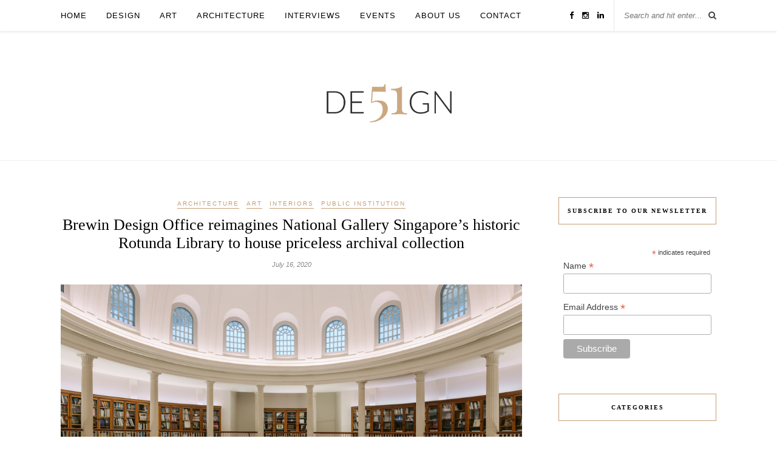

--- FILE ---
content_type: text/html; charset=UTF-8
request_url: https://de51gn.com/brewin-design-office-reimagines-national-gallery-singapores-historic-rotunda-library-to-house-priceless-archival-collection/
body_size: 18318
content:
<!DOCTYPE html>
<html lang="en-US">
<head>

	<meta charset="UTF-8">
	<meta http-equiv="X-UA-Compatible" content="IE=edge">
	<meta name="viewport" content="width=device-width, initial-scale=1">

	<title>Brewin Design Office reimagines National Gallery Singapore&#039;s historic Rotunda Library to house priceless archival collection - De51gn</title>

	<link rel="profile" href="http://gmpg.org/xfn/11" />
	
		<link rel="shortcut icon" href="https://de51gn.com/wp-content/uploads/2019/11/De51gn-logo.jpg" />
		
	<link rel="alternate" type="application/rss+xml" title="De51gn RSS Feed" href="https://de51gn.com/feed/" />
	<link rel="alternate" type="application/atom+xml" title="De51gn Atom Feed" href="https://de51gn.com/feed/atom/" />
	<link rel="pingback" href="https://de51gn.com/xmlrpc.php" />
	
	<!-- Global site tag (gtag.js) - Google Analytics -->
	<script async src="https://www.googletagmanager.com/gtag/js?id=UA-146678588-1"></script>
	<script>
	window.dataLayer = window.dataLayer || [];
	function gtag(){dataLayer.push(arguments);}
	gtag('js', new Date());
	gtag('config', 'UA-146678588-1');
	</script>
	
	<meta name='robots' content='index, follow, max-image-preview:large, max-snippet:-1, max-video-preview:-1' />

	<!-- This site is optimized with the Yoast SEO plugin v20.8 - https://yoast.com/wordpress/plugins/seo/ -->
	<link rel="canonical" href="https://de51gn.com/brewin-design-office-reimagines-national-gallery-singapores-historic-rotunda-library-to-house-priceless-archival-collection/" />
	<meta property="og:locale" content="en_US" />
	<meta property="og:type" content="article" />
	<meta property="og:title" content="Brewin Design Office reimagines National Gallery Singapore&#039;s historic Rotunda Library to house priceless archival collection - De51gn" />
	<meta property="og:description" content="Singapore-based Brewin Design Office, led by design principal Robert Cheng, has designed the newly-converted Rotunda Library &#038; Archive at the National Gallery Singapore, which houses a significant collection of historical archives that was originally housed in their Resource Centre. When the collection began to reach the Resource Centre’s maximum capacity, a new location had to be identified to relocate the archives. The Gallery decided to renovate the Rotunda, which at the time was being used as an information gallery and viewing space for Gallery visitors, and repurpose it into a Library &#038; Archive. The Rotunda, a gazetted heritage space, is the ideal location for the new Library &#038; Archive given its long history of being the iconic law library of the former Supreme Court for more than 50 years. The former Supreme Court building was the last classical building to be built in Singapore and its offices and courtrooms surrounded the library – the heart of the building, the historically significant central rotunda. The brief for the conversion of the Rotunda into a Library &#038; Archive was to design and build a state-of-the-art venue to a quality that is commensurate with its function as an art library that serves to [&hellip;]" />
	<meta property="og:url" content="https://de51gn.com/brewin-design-office-reimagines-national-gallery-singapores-historic-rotunda-library-to-house-priceless-archival-collection/" />
	<meta property="og:site_name" content="De51gn" />
	<meta property="article:published_time" content="2020-07-16T11:10:39+00:00" />
	<meta property="article:modified_time" content="2020-07-16T11:10:51+00:00" />
	<meta property="og:image" content="https://de51gn.com/wp-content/uploads/2020/07/Lit_20191124_nationalgallery_00085.jpg" />
	<meta property="og:image:width" content="1024" />
	<meta property="og:image:height" content="694" />
	<meta property="og:image:type" content="image/jpeg" />
	<meta name="author" content="Staff Writer" />
	<meta name="twitter:card" content="summary_large_image" />
	<meta name="twitter:label1" content="Written by" />
	<meta name="twitter:data1" content="Staff Writer" />
	<meta name="twitter:label2" content="Est. reading time" />
	<meta name="twitter:data2" content="4 minutes" />
	<script type="application/ld+json" class="yoast-schema-graph">{"@context":"https://schema.org","@graph":[{"@type":"Article","@id":"https://de51gn.com/brewin-design-office-reimagines-national-gallery-singapores-historic-rotunda-library-to-house-priceless-archival-collection/#article","isPartOf":{"@id":"https://de51gn.com/brewin-design-office-reimagines-national-gallery-singapores-historic-rotunda-library-to-house-priceless-archival-collection/"},"author":{"name":"Staff Writer","@id":"https://de51gn.com/#/schema/person/5a05ad918d2e1cb5f0f246b13fb65106"},"headline":"Brewin Design Office reimagines National Gallery Singapore&#8217;s historic Rotunda Library to house priceless archival collection","datePublished":"2020-07-16T11:10:39+00:00","dateModified":"2020-07-16T11:10:51+00:00","mainEntityOfPage":{"@id":"https://de51gn.com/brewin-design-office-reimagines-national-gallery-singapores-historic-rotunda-library-to-house-priceless-archival-collection/"},"wordCount":804,"publisher":{"@id":"https://de51gn.com/#organization"},"image":{"@id":"https://de51gn.com/brewin-design-office-reimagines-national-gallery-singapores-historic-rotunda-library-to-house-priceless-archival-collection/#primaryimage"},"thumbnailUrl":"https://de51gn.com/wp-content/uploads/2020/07/Lit_20191124_nationalgallery_00085.jpg","keywords":["Brewin Design Office","National Gallery Singapore","Singapore heritage buildings","Southeast Asian art"],"articleSection":["Architecture","Art","Featured","Interiors","Public Institution"],"inLanguage":"en-US"},{"@type":"WebPage","@id":"https://de51gn.com/brewin-design-office-reimagines-national-gallery-singapores-historic-rotunda-library-to-house-priceless-archival-collection/","url":"https://de51gn.com/brewin-design-office-reimagines-national-gallery-singapores-historic-rotunda-library-to-house-priceless-archival-collection/","name":"Brewin Design Office reimagines National Gallery Singapore's historic Rotunda Library to house priceless archival collection - De51gn","isPartOf":{"@id":"https://de51gn.com/#website"},"primaryImageOfPage":{"@id":"https://de51gn.com/brewin-design-office-reimagines-national-gallery-singapores-historic-rotunda-library-to-house-priceless-archival-collection/#primaryimage"},"image":{"@id":"https://de51gn.com/brewin-design-office-reimagines-national-gallery-singapores-historic-rotunda-library-to-house-priceless-archival-collection/#primaryimage"},"thumbnailUrl":"https://de51gn.com/wp-content/uploads/2020/07/Lit_20191124_nationalgallery_00085.jpg","datePublished":"2020-07-16T11:10:39+00:00","dateModified":"2020-07-16T11:10:51+00:00","breadcrumb":{"@id":"https://de51gn.com/brewin-design-office-reimagines-national-gallery-singapores-historic-rotunda-library-to-house-priceless-archival-collection/#breadcrumb"},"inLanguage":"en-US","potentialAction":[{"@type":"ReadAction","target":["https://de51gn.com/brewin-design-office-reimagines-national-gallery-singapores-historic-rotunda-library-to-house-priceless-archival-collection/"]}]},{"@type":"ImageObject","inLanguage":"en-US","@id":"https://de51gn.com/brewin-design-office-reimagines-national-gallery-singapores-historic-rotunda-library-to-house-priceless-archival-collection/#primaryimage","url":"https://de51gn.com/wp-content/uploads/2020/07/Lit_20191124_nationalgallery_00085.jpg","contentUrl":"https://de51gn.com/wp-content/uploads/2020/07/Lit_20191124_nationalgallery_00085.jpg","width":1024,"height":694},{"@type":"BreadcrumbList","@id":"https://de51gn.com/brewin-design-office-reimagines-national-gallery-singapores-historic-rotunda-library-to-house-priceless-archival-collection/#breadcrumb","itemListElement":[{"@type":"ListItem","position":1,"name":"Home","item":"https://de51gn.com/"},{"@type":"ListItem","position":2,"name":"Brewin Design Office reimagines National Gallery Singapore&#8217;s historic Rotunda Library to house priceless archival collection"}]},{"@type":"WebSite","@id":"https://de51gn.com/#website","url":"https://de51gn.com/","name":"De51gn","description":"Singapore-based Global Design, Architecture and Culture Publication","publisher":{"@id":"https://de51gn.com/#organization"},"potentialAction":[{"@type":"SearchAction","target":{"@type":"EntryPoint","urlTemplate":"https://de51gn.com/?s={search_term_string}"},"query-input":"required name=search_term_string"}],"inLanguage":"en-US"},{"@type":"Organization","@id":"https://de51gn.com/#organization","name":"DE51GN","url":"https://de51gn.com/","logo":{"@type":"ImageObject","inLanguage":"en-US","@id":"https://de51gn.com/#/schema/logo/image/","url":"https://de51gn.com/wp-content/uploads/2019/11/De51gn-logo.jpg","contentUrl":"https://de51gn.com/wp-content/uploads/2019/11/De51gn-logo.jpg","width":1080,"height":525,"caption":"DE51GN"},"image":{"@id":"https://de51gn.com/#/schema/logo/image/"},"sameAs":["https://www.instagram.com/de51gn_sg/"]},{"@type":"Person","@id":"https://de51gn.com/#/schema/person/5a05ad918d2e1cb5f0f246b13fb65106","name":"Staff Writer","image":{"@type":"ImageObject","inLanguage":"en-US","@id":"https://de51gn.com/#/schema/person/image/","url":"https://secure.gravatar.com/avatar/8acc278b3e234ed1c98733ec0e198ee5?s=96&d=mm&r=g","contentUrl":"https://secure.gravatar.com/avatar/8acc278b3e234ed1c98733ec0e198ee5?s=96&d=mm&r=g","caption":"Staff Writer"},"url":"https://de51gn.com/author/staff/"}]}</script>
	<!-- / Yoast SEO plugin. -->


<link rel='dns-prefetch' href='//maxcdn.bootstrapcdn.com' />
<link rel='dns-prefetch' href='//fonts.googleapis.com' />
<link rel="alternate" type="application/rss+xml" title="De51gn &raquo; Feed" href="https://de51gn.com/feed/" />
<link rel="alternate" type="application/rss+xml" title="De51gn &raquo; Comments Feed" href="https://de51gn.com/comments/feed/" />
<script type="text/javascript">
window._wpemojiSettings = {"baseUrl":"https:\/\/s.w.org\/images\/core\/emoji\/14.0.0\/72x72\/","ext":".png","svgUrl":"https:\/\/s.w.org\/images\/core\/emoji\/14.0.0\/svg\/","svgExt":".svg","source":{"concatemoji":"https:\/\/de51gn.com\/wp-includes\/js\/wp-emoji-release.min.js?ver=6.2.2"}};
/*! This file is auto-generated */
!function(e,a,t){var n,r,o,i=a.createElement("canvas"),p=i.getContext&&i.getContext("2d");function s(e,t){p.clearRect(0,0,i.width,i.height),p.fillText(e,0,0);e=i.toDataURL();return p.clearRect(0,0,i.width,i.height),p.fillText(t,0,0),e===i.toDataURL()}function c(e){var t=a.createElement("script");t.src=e,t.defer=t.type="text/javascript",a.getElementsByTagName("head")[0].appendChild(t)}for(o=Array("flag","emoji"),t.supports={everything:!0,everythingExceptFlag:!0},r=0;r<o.length;r++)t.supports[o[r]]=function(e){if(p&&p.fillText)switch(p.textBaseline="top",p.font="600 32px Arial",e){case"flag":return s("\ud83c\udff3\ufe0f\u200d\u26a7\ufe0f","\ud83c\udff3\ufe0f\u200b\u26a7\ufe0f")?!1:!s("\ud83c\uddfa\ud83c\uddf3","\ud83c\uddfa\u200b\ud83c\uddf3")&&!s("\ud83c\udff4\udb40\udc67\udb40\udc62\udb40\udc65\udb40\udc6e\udb40\udc67\udb40\udc7f","\ud83c\udff4\u200b\udb40\udc67\u200b\udb40\udc62\u200b\udb40\udc65\u200b\udb40\udc6e\u200b\udb40\udc67\u200b\udb40\udc7f");case"emoji":return!s("\ud83e\udef1\ud83c\udffb\u200d\ud83e\udef2\ud83c\udfff","\ud83e\udef1\ud83c\udffb\u200b\ud83e\udef2\ud83c\udfff")}return!1}(o[r]),t.supports.everything=t.supports.everything&&t.supports[o[r]],"flag"!==o[r]&&(t.supports.everythingExceptFlag=t.supports.everythingExceptFlag&&t.supports[o[r]]);t.supports.everythingExceptFlag=t.supports.everythingExceptFlag&&!t.supports.flag,t.DOMReady=!1,t.readyCallback=function(){t.DOMReady=!0},t.supports.everything||(n=function(){t.readyCallback()},a.addEventListener?(a.addEventListener("DOMContentLoaded",n,!1),e.addEventListener("load",n,!1)):(e.attachEvent("onload",n),a.attachEvent("onreadystatechange",function(){"complete"===a.readyState&&t.readyCallback()})),(e=t.source||{}).concatemoji?c(e.concatemoji):e.wpemoji&&e.twemoji&&(c(e.twemoji),c(e.wpemoji)))}(window,document,window._wpemojiSettings);
</script>
<style type="text/css">
img.wp-smiley,
img.emoji {
	display: inline !important;
	border: none !important;
	box-shadow: none !important;
	height: 1em !important;
	width: 1em !important;
	margin: 0 0.07em !important;
	vertical-align: -0.1em !important;
	background: none !important;
	padding: 0 !important;
}
</style>
	<link rel='stylesheet' id='wp-block-library-css' href='https://de51gn.com/wp-includes/css/dist/block-library/style.min.css?ver=6.2.2' type='text/css' media='all' />
<link rel='stylesheet' id='classic-theme-styles-css' href='https://de51gn.com/wp-includes/css/classic-themes.min.css?ver=6.2.2' type='text/css' media='all' />
<style id='global-styles-inline-css' type='text/css'>
body{--wp--preset--color--black: #000000;--wp--preset--color--cyan-bluish-gray: #abb8c3;--wp--preset--color--white: #ffffff;--wp--preset--color--pale-pink: #f78da7;--wp--preset--color--vivid-red: #cf2e2e;--wp--preset--color--luminous-vivid-orange: #ff6900;--wp--preset--color--luminous-vivid-amber: #fcb900;--wp--preset--color--light-green-cyan: #7bdcb5;--wp--preset--color--vivid-green-cyan: #00d084;--wp--preset--color--pale-cyan-blue: #8ed1fc;--wp--preset--color--vivid-cyan-blue: #0693e3;--wp--preset--color--vivid-purple: #9b51e0;--wp--preset--gradient--vivid-cyan-blue-to-vivid-purple: linear-gradient(135deg,rgba(6,147,227,1) 0%,rgb(155,81,224) 100%);--wp--preset--gradient--light-green-cyan-to-vivid-green-cyan: linear-gradient(135deg,rgb(122,220,180) 0%,rgb(0,208,130) 100%);--wp--preset--gradient--luminous-vivid-amber-to-luminous-vivid-orange: linear-gradient(135deg,rgba(252,185,0,1) 0%,rgba(255,105,0,1) 100%);--wp--preset--gradient--luminous-vivid-orange-to-vivid-red: linear-gradient(135deg,rgba(255,105,0,1) 0%,rgb(207,46,46) 100%);--wp--preset--gradient--very-light-gray-to-cyan-bluish-gray: linear-gradient(135deg,rgb(238,238,238) 0%,rgb(169,184,195) 100%);--wp--preset--gradient--cool-to-warm-spectrum: linear-gradient(135deg,rgb(74,234,220) 0%,rgb(151,120,209) 20%,rgb(207,42,186) 40%,rgb(238,44,130) 60%,rgb(251,105,98) 80%,rgb(254,248,76) 100%);--wp--preset--gradient--blush-light-purple: linear-gradient(135deg,rgb(255,206,236) 0%,rgb(152,150,240) 100%);--wp--preset--gradient--blush-bordeaux: linear-gradient(135deg,rgb(254,205,165) 0%,rgb(254,45,45) 50%,rgb(107,0,62) 100%);--wp--preset--gradient--luminous-dusk: linear-gradient(135deg,rgb(255,203,112) 0%,rgb(199,81,192) 50%,rgb(65,88,208) 100%);--wp--preset--gradient--pale-ocean: linear-gradient(135deg,rgb(255,245,203) 0%,rgb(182,227,212) 50%,rgb(51,167,181) 100%);--wp--preset--gradient--electric-grass: linear-gradient(135deg,rgb(202,248,128) 0%,rgb(113,206,126) 100%);--wp--preset--gradient--midnight: linear-gradient(135deg,rgb(2,3,129) 0%,rgb(40,116,252) 100%);--wp--preset--duotone--dark-grayscale: url('#wp-duotone-dark-grayscale');--wp--preset--duotone--grayscale: url('#wp-duotone-grayscale');--wp--preset--duotone--purple-yellow: url('#wp-duotone-purple-yellow');--wp--preset--duotone--blue-red: url('#wp-duotone-blue-red');--wp--preset--duotone--midnight: url('#wp-duotone-midnight');--wp--preset--duotone--magenta-yellow: url('#wp-duotone-magenta-yellow');--wp--preset--duotone--purple-green: url('#wp-duotone-purple-green');--wp--preset--duotone--blue-orange: url('#wp-duotone-blue-orange');--wp--preset--font-size--small: 13px;--wp--preset--font-size--medium: 20px;--wp--preset--font-size--large: 36px;--wp--preset--font-size--x-large: 42px;--wp--preset--spacing--20: 0.44rem;--wp--preset--spacing--30: 0.67rem;--wp--preset--spacing--40: 1rem;--wp--preset--spacing--50: 1.5rem;--wp--preset--spacing--60: 2.25rem;--wp--preset--spacing--70: 3.38rem;--wp--preset--spacing--80: 5.06rem;--wp--preset--shadow--natural: 6px 6px 9px rgba(0, 0, 0, 0.2);--wp--preset--shadow--deep: 12px 12px 50px rgba(0, 0, 0, 0.4);--wp--preset--shadow--sharp: 6px 6px 0px rgba(0, 0, 0, 0.2);--wp--preset--shadow--outlined: 6px 6px 0px -3px rgba(255, 255, 255, 1), 6px 6px rgba(0, 0, 0, 1);--wp--preset--shadow--crisp: 6px 6px 0px rgba(0, 0, 0, 1);}:where(.is-layout-flex){gap: 0.5em;}body .is-layout-flow > .alignleft{float: left;margin-inline-start: 0;margin-inline-end: 2em;}body .is-layout-flow > .alignright{float: right;margin-inline-start: 2em;margin-inline-end: 0;}body .is-layout-flow > .aligncenter{margin-left: auto !important;margin-right: auto !important;}body .is-layout-constrained > .alignleft{float: left;margin-inline-start: 0;margin-inline-end: 2em;}body .is-layout-constrained > .alignright{float: right;margin-inline-start: 2em;margin-inline-end: 0;}body .is-layout-constrained > .aligncenter{margin-left: auto !important;margin-right: auto !important;}body .is-layout-constrained > :where(:not(.alignleft):not(.alignright):not(.alignfull)){max-width: var(--wp--style--global--content-size);margin-left: auto !important;margin-right: auto !important;}body .is-layout-constrained > .alignwide{max-width: var(--wp--style--global--wide-size);}body .is-layout-flex{display: flex;}body .is-layout-flex{flex-wrap: wrap;align-items: center;}body .is-layout-flex > *{margin: 0;}:where(.wp-block-columns.is-layout-flex){gap: 2em;}.has-black-color{color: var(--wp--preset--color--black) !important;}.has-cyan-bluish-gray-color{color: var(--wp--preset--color--cyan-bluish-gray) !important;}.has-white-color{color: var(--wp--preset--color--white) !important;}.has-pale-pink-color{color: var(--wp--preset--color--pale-pink) !important;}.has-vivid-red-color{color: var(--wp--preset--color--vivid-red) !important;}.has-luminous-vivid-orange-color{color: var(--wp--preset--color--luminous-vivid-orange) !important;}.has-luminous-vivid-amber-color{color: var(--wp--preset--color--luminous-vivid-amber) !important;}.has-light-green-cyan-color{color: var(--wp--preset--color--light-green-cyan) !important;}.has-vivid-green-cyan-color{color: var(--wp--preset--color--vivid-green-cyan) !important;}.has-pale-cyan-blue-color{color: var(--wp--preset--color--pale-cyan-blue) !important;}.has-vivid-cyan-blue-color{color: var(--wp--preset--color--vivid-cyan-blue) !important;}.has-vivid-purple-color{color: var(--wp--preset--color--vivid-purple) !important;}.has-black-background-color{background-color: var(--wp--preset--color--black) !important;}.has-cyan-bluish-gray-background-color{background-color: var(--wp--preset--color--cyan-bluish-gray) !important;}.has-white-background-color{background-color: var(--wp--preset--color--white) !important;}.has-pale-pink-background-color{background-color: var(--wp--preset--color--pale-pink) !important;}.has-vivid-red-background-color{background-color: var(--wp--preset--color--vivid-red) !important;}.has-luminous-vivid-orange-background-color{background-color: var(--wp--preset--color--luminous-vivid-orange) !important;}.has-luminous-vivid-amber-background-color{background-color: var(--wp--preset--color--luminous-vivid-amber) !important;}.has-light-green-cyan-background-color{background-color: var(--wp--preset--color--light-green-cyan) !important;}.has-vivid-green-cyan-background-color{background-color: var(--wp--preset--color--vivid-green-cyan) !important;}.has-pale-cyan-blue-background-color{background-color: var(--wp--preset--color--pale-cyan-blue) !important;}.has-vivid-cyan-blue-background-color{background-color: var(--wp--preset--color--vivid-cyan-blue) !important;}.has-vivid-purple-background-color{background-color: var(--wp--preset--color--vivid-purple) !important;}.has-black-border-color{border-color: var(--wp--preset--color--black) !important;}.has-cyan-bluish-gray-border-color{border-color: var(--wp--preset--color--cyan-bluish-gray) !important;}.has-white-border-color{border-color: var(--wp--preset--color--white) !important;}.has-pale-pink-border-color{border-color: var(--wp--preset--color--pale-pink) !important;}.has-vivid-red-border-color{border-color: var(--wp--preset--color--vivid-red) !important;}.has-luminous-vivid-orange-border-color{border-color: var(--wp--preset--color--luminous-vivid-orange) !important;}.has-luminous-vivid-amber-border-color{border-color: var(--wp--preset--color--luminous-vivid-amber) !important;}.has-light-green-cyan-border-color{border-color: var(--wp--preset--color--light-green-cyan) !important;}.has-vivid-green-cyan-border-color{border-color: var(--wp--preset--color--vivid-green-cyan) !important;}.has-pale-cyan-blue-border-color{border-color: var(--wp--preset--color--pale-cyan-blue) !important;}.has-vivid-cyan-blue-border-color{border-color: var(--wp--preset--color--vivid-cyan-blue) !important;}.has-vivid-purple-border-color{border-color: var(--wp--preset--color--vivid-purple) !important;}.has-vivid-cyan-blue-to-vivid-purple-gradient-background{background: var(--wp--preset--gradient--vivid-cyan-blue-to-vivid-purple) !important;}.has-light-green-cyan-to-vivid-green-cyan-gradient-background{background: var(--wp--preset--gradient--light-green-cyan-to-vivid-green-cyan) !important;}.has-luminous-vivid-amber-to-luminous-vivid-orange-gradient-background{background: var(--wp--preset--gradient--luminous-vivid-amber-to-luminous-vivid-orange) !important;}.has-luminous-vivid-orange-to-vivid-red-gradient-background{background: var(--wp--preset--gradient--luminous-vivid-orange-to-vivid-red) !important;}.has-very-light-gray-to-cyan-bluish-gray-gradient-background{background: var(--wp--preset--gradient--very-light-gray-to-cyan-bluish-gray) !important;}.has-cool-to-warm-spectrum-gradient-background{background: var(--wp--preset--gradient--cool-to-warm-spectrum) !important;}.has-blush-light-purple-gradient-background{background: var(--wp--preset--gradient--blush-light-purple) !important;}.has-blush-bordeaux-gradient-background{background: var(--wp--preset--gradient--blush-bordeaux) !important;}.has-luminous-dusk-gradient-background{background: var(--wp--preset--gradient--luminous-dusk) !important;}.has-pale-ocean-gradient-background{background: var(--wp--preset--gradient--pale-ocean) !important;}.has-electric-grass-gradient-background{background: var(--wp--preset--gradient--electric-grass) !important;}.has-midnight-gradient-background{background: var(--wp--preset--gradient--midnight) !important;}.has-small-font-size{font-size: var(--wp--preset--font-size--small) !important;}.has-medium-font-size{font-size: var(--wp--preset--font-size--medium) !important;}.has-large-font-size{font-size: var(--wp--preset--font-size--large) !important;}.has-x-large-font-size{font-size: var(--wp--preset--font-size--x-large) !important;}
.wp-block-navigation a:where(:not(.wp-element-button)){color: inherit;}
:where(.wp-block-columns.is-layout-flex){gap: 2em;}
.wp-block-pullquote{font-size: 1.5em;line-height: 1.6;}
</style>
<link rel='stylesheet' id='contact-form-7-css' href='https://de51gn.com/wp-content/plugins/contact-form-7/includes/css/styles.css?ver=5.7.6' type='text/css' media='all' />
<link rel='stylesheet' id='sp_style-css' href='https://de51gn.com/wp-content/themes/rosemary/style.css?ver=6.2.2' type='text/css' media='all' />
<link rel='stylesheet' id='slicknav-css-css' href='https://de51gn.com/wp-content/themes/rosemary/css/slicknav.css?ver=6.2.2' type='text/css' media='all' />
<link rel='stylesheet' id='bxslider-css-css' href='https://de51gn.com/wp-content/themes/rosemary/css/jquery.bxslider.css?ver=6.2.2' type='text/css' media='all' />
<link rel='stylesheet' id='font-awesome-css' href='//maxcdn.bootstrapcdn.com/font-awesome/4.3.0/css/font-awesome.min.css?ver=6.2.2' type='text/css' media='all' />
<link rel='stylesheet' id='responsive-css' href='https://de51gn.com/wp-content/themes/rosemary/css/responsive.css?ver=6.2.2' type='text/css' media='all' />
<link rel='stylesheet' id='default_body_font-css' href='http://fonts.googleapis.com/css?family=Lato%3A400%2C700%2C400italic%2C700italic&#038;subset=latin%2Clatin-ext&#038;ver=6.2.2' type='text/css' media='all' />
<link rel='stylesheet' id='default_heading_font-css' href='http://fonts.googleapis.com/css?family=Playfair+Display%3A400%2C700%2C400italic%2C700italic&#038;subset=latin%2Clatin-ext&#038;ver=6.2.2' type='text/css' media='all' />
<script type='text/javascript' src='https://de51gn.com/wp-includes/js/jquery/jquery.min.js?ver=3.6.4' id='jquery-core-js'></script>
<script type='text/javascript' src='https://de51gn.com/wp-includes/js/jquery/jquery-migrate.min.js?ver=3.4.0' id='jquery-migrate-js'></script>
<link rel="https://api.w.org/" href="https://de51gn.com/wp-json/" /><link rel="alternate" type="application/json" href="https://de51gn.com/wp-json/wp/v2/posts/9348" /><link rel="EditURI" type="application/rsd+xml" title="RSD" href="https://de51gn.com/xmlrpc.php?rsd" />
<link rel="wlwmanifest" type="application/wlwmanifest+xml" href="https://de51gn.com/wp-includes/wlwmanifest.xml" />
<meta name="generator" content="WordPress 6.2.2" />
<link rel='shortlink' href='https://de51gn.com/?p=9348' />
<link rel="alternate" type="application/json+oembed" href="https://de51gn.com/wp-json/oembed/1.0/embed?url=https%3A%2F%2Fde51gn.com%2Fbrewin-design-office-reimagines-national-gallery-singapores-historic-rotunda-library-to-house-priceless-archival-collection%2F" />
<link rel="alternate" type="text/xml+oembed" href="https://de51gn.com/wp-json/oembed/1.0/embed?url=https%3A%2F%2Fde51gn.com%2Fbrewin-design-office-reimagines-national-gallery-singapores-historic-rotunda-library-to-house-priceless-archival-collection%2F&#038;format=xml" />
    <style type="text/css">
	
		#logo { padding:px 0 px; }
		
								#nav-wrapper .menu li.current-menu-item > a, #nav-wrapper .menu li.current_page_item > a, #nav-wrapper .menu li a:hover {  color:; }
		
		#nav-wrapper .menu .sub-menu, #nav-wrapper .menu .children { background: ; }
		#nav-wrapper ul.menu ul a, #nav-wrapper .menu ul ul a {  color:; }
		#nav-wrapper ul.menu ul a:hover, #nav-wrapper .menu ul ul a:hover { color: ; background:; }
		
		.slicknav_nav { background:; }
		.slicknav_nav a { color:; }
		.slicknav_menu .slicknav_icon-bar { background-color:; }
		
		#top-social a i { color:; }
		#top-social a:hover i { color:; }
		
		#top-search i { color:; }
		#top-search { border-color:; }
		
		.widget-title { background:; color:; border-color:; }
		
		a, .social-widget a:hover > i { color:; }
		.post-header .cat a, .post-entry blockquote { border-color:; }
		
		.feat-item .read-more, .more-button  { background:; color:; border-color:;}
		.feat-item .read-more:hover, .more-button:hover  { background:; color:; border-color:;}
		
				.home .solopine_about_widget {
display: none;
}

#main.fullwidth .sp-grid > li {
    margin-right: 35px;
}				
    </style>
    	
	<script id="mcjs">!function(c,h,i,m,p){m=c.createElement(h),p=c.getElementsByTagName(h)[0],m.async=1,m.src=i,p.parentNode.insertBefore(m,p)}(document,"script","https://chimpstatic.com/mcjs-connected/js/users/fbde39d3f4bad1953f2e72895/e1e3bc227431309e6d7c45222.js");</script>

</head>

<body class="post-template-default single single-post postid-9348 single-format-standard">

	<div id="top-bar">
	
		<div class="container">
			
			<div id="nav-wrapper">
				<ul id="menu-menu" class="menu"><li id="menu-item-21" class="menu-item menu-item-type-custom menu-item-object-custom menu-item-home menu-item-21"><a href="https://de51gn.com/">Home</a></li>
<li id="menu-item-84" class="menu-item menu-item-type-taxonomy menu-item-object-category current-post-ancestor menu-item-has-children menu-item-84"><a href="https://de51gn.com/category/design/">Design</a>
<ul class="sub-menu">
	<li id="menu-item-85" class="menu-item menu-item-type-taxonomy menu-item-object-category menu-item-85"><a href="https://de51gn.com/category/design/fashion/">Fashion</a></li>
	<li id="menu-item-86" class="menu-item menu-item-type-taxonomy menu-item-object-category current-post-ancestor current-menu-parent current-post-parent menu-item-86"><a href="https://de51gn.com/category/design/interiors/">Interiors</a></li>
</ul>
</li>
<li id="menu-item-82" class="menu-item menu-item-type-taxonomy menu-item-object-category current-post-ancestor current-menu-parent current-post-parent menu-item-82"><a href="https://de51gn.com/category/art/">Art</a></li>
<li id="menu-item-1667" class="menu-item menu-item-type-taxonomy menu-item-object-category current-post-ancestor current-menu-parent current-post-parent menu-item-1667"><a href="https://de51gn.com/category/architecture/">Architecture</a></li>
<li id="menu-item-88" class="menu-item menu-item-type-taxonomy menu-item-object-category menu-item-88"><a href="https://de51gn.com/category/interviews/">Interviews</a></li>
<li id="menu-item-87" class="menu-item menu-item-type-taxonomy menu-item-object-category menu-item-87"><a href="https://de51gn.com/category/events/">Events</a></li>
<li id="menu-item-77" class="menu-item menu-item-type-post_type menu-item-object-page menu-item-77"><a href="https://de51gn.com/about-me/">About us</a></li>
<li id="menu-item-76" class="menu-item menu-item-type-post_type menu-item-object-page menu-item-76"><a href="https://de51gn.com/contact/">Contact</a></li>
</ul>			</div>
			
			<div class="menu-mobile"></div>
			
						<div id="top-search">
				<form role="search" method="get" id="searchform" action="https://de51gn.com/">
		<input type="text" placeholder="Search and hit enter..." name="s" id="s" />
</form>				<i class="fa fa-search search-desktop"></i>
				<i class="fa fa-search search-toggle"></i>
			</div>
			
			<!-- Responsive Search -->
			<div class="show-search">
				<form role="search" method="get" id="searchform" action="https://de51gn.com/">
		<input type="text" placeholder="Search and hit enter..." name="s" id="s" />
</form>			</div>
			<!-- -->
						
						<div id="top-social" >
				
				<a href="http://facebook.com/de51gn" target="_blank"><i class="fa fa-facebook"></i></a>								<a href="http://instagram.com/de51gn_sg" target="_blank"><i class="fa fa-instagram"></i></a>																																				<a href="https://www.linkedin.com/company/de51gn" target="_blank"><i class="fa fa-linkedin"></i></a>								
			</div>
						
		</div>
	
	</div>
	
	<header id="header">
	
		<div class="container">
			
			<div id="logo">
				
									
											<h2><a href="https://de51gn.com"><img src="https://de51gn.com/wp-content/uploads/2019/08/De51gn-logo.png" alt="De51gn" /></a></h2>
										
								
			</div>
			
		</div>
		
	</header>	
	<div class="container">
		
		<div id="content">
		
			<div id="main" >
			
								
					<article id="post-9348" class="post-9348 post type-post status-publish format-standard has-post-thumbnail hentry category-architecture category-art category-featured category-interiors category-public-institution tag-brewin-design-office tag-national-gallery-singapore tag-singapore-heritage-buildings tag-southeast-asian-art">
	
	<div class="post-header">
		
				<span class="cat"><a href="https://de51gn.com/category/architecture/" title="View all posts in Architecture" >Architecture</a> <a href="https://de51gn.com/category/art/" title="View all posts in Art" >Art</a> <a href="https://de51gn.com/category/design/interiors/" title="View all posts in Interiors" >Interiors</a> <a href="https://de51gn.com/category/architecture/public-institution/" title="View all posts in Public Institution" >Public Institution</a></span>
				
					<h1>Brewin Design Office reimagines National Gallery Singapore&#8217;s historic Rotunda Library to house priceless archival collection</h1>
				
				<span class="date">July 16, 2020</span>
				
	</div>
	
			
						<div class="post-img">
			<a href="https://de51gn.com/brewin-design-office-reimagines-national-gallery-singapores-historic-rotunda-library-to-house-priceless-archival-collection/"><img width="1024" height="694" src="https://de51gn.com/wp-content/uploads/2020/07/Lit_20191124_nationalgallery_00085.jpg" class="attachment-full-thumb size-full-thumb wp-post-image" alt="" decoding="async" srcset="https://de51gn.com/wp-content/uploads/2020/07/Lit_20191124_nationalgallery_00085.jpg 1024w, https://de51gn.com/wp-content/uploads/2020/07/Lit_20191124_nationalgallery_00085-300x203.jpg 300w, https://de51gn.com/wp-content/uploads/2020/07/Lit_20191124_nationalgallery_00085-768x521.jpg 768w" sizes="(max-width: 1024px) 100vw, 1024px" /></a>
		</div>
						
		
	<div class="post-entry">
		
				
			<p>Singapore-based Brewin Design Office, led by design principal Robert Cheng, has designed the newly-converted Rotunda Library &#038; Archive at the National Gallery Singapore, which houses a significant collection of historical archives that was originally housed in their Resource Centre. </p>
<p>When the collection began to reach the Resource Centre’s maximum capacity, a new location had to be identified to relocate the archives. The Gallery decided to renovate the Rotunda, which at the time was being used as an information gallery and viewing space for Gallery visitors, and repurpose it into a Library &#038; Archive.</p>
<p><a href="https://de51gn.com/wp-content/uploads/2020/07/Lit_20191124_nationalgallery_00008.jpg"><img decoding="async" loading="lazy" src="https://de51gn.com/wp-content/uploads/2020/07/Lit_20191124_nationalgallery_00008.jpg" alt="" width="1024" height="683" class="alignnone size-full wp-image-9619" srcset="https://de51gn.com/wp-content/uploads/2020/07/Lit_20191124_nationalgallery_00008.jpg 1024w, https://de51gn.com/wp-content/uploads/2020/07/Lit_20191124_nationalgallery_00008-300x200.jpg 300w, https://de51gn.com/wp-content/uploads/2020/07/Lit_20191124_nationalgallery_00008-768x512.jpg 768w" sizes="(max-width: 1024px) 100vw, 1024px" /></a></p>
<p>The Rotunda, a gazetted heritage space, is the ideal location for the new Library &#038; Archive given its long history of being the iconic law library of the former Supreme Court for more than 50 years. The former Supreme Court building was the last classical building to be built in Singapore and its offices and courtrooms surrounded the library – the heart of the building, the historically significant central rotunda.</p>
<p>The brief for the conversion of the Rotunda into a Library &#038; Archive was to design and build a state-of-the-art venue to a quality that is commensurate with its function as an art library that serves to inspire. It was to be timeless, refined, sensitive to existing site conditions while being respectful to the architecturally revered structure and adhering to National Heritage Board restrictions. It had to accommodate at least 10,000 titles for future development and expansion of the collection.</p>
<p><a href="https://de51gn.com/wp-content/uploads/2020/07/Lit_20191124_nationalgallery_00028.jpg"><img decoding="async" loading="lazy" src="https://de51gn.com/wp-content/uploads/2020/07/Lit_20191124_nationalgallery_00028.jpg" alt="" width="512" height="768" class="alignnone size-full wp-image-9621" srcset="https://de51gn.com/wp-content/uploads/2020/07/Lit_20191124_nationalgallery_00028.jpg 512w, https://de51gn.com/wp-content/uploads/2020/07/Lit_20191124_nationalgallery_00028-200x300.jpg 200w" sizes="(max-width: 512px) 100vw, 512px" /></a></p>
<p>While the decision to move the research library collection to the Rotunda was made in early 2017, it was only after an extensive two-year search and rigorous selection process for the right design partner that Brewin Design Office was selected.</p>
<p>This is a significant project for the National Gallery Singapore as it is one of the most important arts institutions in Southeast Asia, overseeing the world’s largest public collection of modern art in Singapore and Southeast Asia, with a significant collection of artists&#8217; archives, rare books, and publications on Southeast Asian art and cultural history, highly sought after by local and international art scholars for research. Art enthusiasts and other members of the public are now able to access what used to be a private resource library, being able to visit a space of historical importance, and being able to reference such an important collection of books.</p>
<p><a href="https://de51gn.com/wp-content/uploads/2020/07/Lit_20191124_nationalgallery_00056.jpg"><img decoding="async" loading="lazy" src="https://de51gn.com/wp-content/uploads/2020/07/Lit_20191124_nationalgallery_00056.jpg" alt="" width="534" height="768" class="alignnone size-full wp-image-9623" srcset="https://de51gn.com/wp-content/uploads/2020/07/Lit_20191124_nationalgallery_00056.jpg 534w, https://de51gn.com/wp-content/uploads/2020/07/Lit_20191124_nationalgallery_00056-209x300.jpg 209w" sizes="(max-width: 534px) 100vw, 534px" /></a></p>
<p>The Rotunda Library &#038; Archive comprises 20,000 physical and digital items, including rare publications, exhibition catalogues, ephemera and digital archives – one of the world’s most comprehensive collections of archival and reference resources on the 19th- and 20th-century Southeast Asian art. </p>
<p>The design and build process took nine months to complete and was a challenge due to the necessary preparations for safeguarding historical architecture, protecting the significance of the collection, yet allowing for greater visibility and accessibility to the public.  </p>
<p>The challenge for Brewin Design Office was to revive the Rotunda’s historical function, and create a space that is simultaneously contemporary and historical, harmonising new with old in a timeless and refined manner, with the gravitas and integrity befitting its status as the world’s largest and most important library for Southeast Asian art.</p>
<p><a href="https://de51gn.com/wp-content/uploads/2020/07/Lit_20191124_nationalgallery_00125.jpg"><img decoding="async" loading="lazy" src="https://de51gn.com/wp-content/uploads/2020/07/Lit_20191124_nationalgallery_00125.jpg" alt="" width="512" height="768" class="alignnone size-full wp-image-9625" srcset="https://de51gn.com/wp-content/uploads/2020/07/Lit_20191124_nationalgallery_00125.jpg 512w, https://de51gn.com/wp-content/uploads/2020/07/Lit_20191124_nationalgallery_00125-200x300.jpg 200w" sizes="(max-width: 512px) 100vw, 512px" /></a></p>
<p>While the project had a strict brief on the areas of the Rotunda to conserve under the National Heritage Building guidelines, the design process leading up to the finalisation of concept design was heavily influenced by a deep level of historical research, comparing the existing space to other historical precedents with similar typologies such as the Pantheon and the Tempietto, and in understanding the existing interior architecture of the Rotunda when it was designed originally. The inherent spatial hierarchy of the Rotunda influenced the new programme layout of the Library &#038; Archive, and kept the priority to retain and even highlight the impressive view towards the inner dome of the library from all usable interior angles as best as possible.  </p>
<p><a href="https://de51gn.com/wp-content/uploads/2020/07/Lit_20191124_nationalgallery_00161.jpg"><img decoding="async" loading="lazy" src="https://de51gn.com/wp-content/uploads/2020/07/Lit_20191124_nationalgallery_00161.jpg" alt="" width="518" height="768" class="alignnone size-full wp-image-9626" srcset="https://de51gn.com/wp-content/uploads/2020/07/Lit_20191124_nationalgallery_00161.jpg 518w, https://de51gn.com/wp-content/uploads/2020/07/Lit_20191124_nationalgallery_00161-202x300.jpg 202w" sizes="(max-width: 518px) 100vw, 518px" /></a><br />
<a href="https://de51gn.com/wp-content/uploads/2020/07/Lit_20191124_nationalgallery_00199.jpg"><img decoding="async" loading="lazy" src="https://de51gn.com/wp-content/uploads/2020/07/Lit_20191124_nationalgallery_00199.jpg" alt="" width="1024" height="678" class="alignnone size-full wp-image-9628" srcset="https://de51gn.com/wp-content/uploads/2020/07/Lit_20191124_nationalgallery_00199.jpg 1024w, https://de51gn.com/wp-content/uploads/2020/07/Lit_20191124_nationalgallery_00199-300x199.jpg 300w, https://de51gn.com/wp-content/uploads/2020/07/Lit_20191124_nationalgallery_00199-768x509.jpg 768w" sizes="(max-width: 1024px) 100vw, 1024px" /></a></p>
<p>Brewin Design Office worked with a combination of local and traditional international cabinet makers to fabricate joinery work with the best craftsmanship for the radial bookshelves placed in what originally was a circulatory zone. It was of paramount importance to work with a top international millworker to ensure we fabricated joinery pieces that were built to last, with the use of as much solid timber as possible. Original furniture such as quadrant reading tables, and display cabinets were retained and carefully restored, while new furniture such as shelving, study tables and chairs were designed and added.</p>
<p><strong>See the full image gallery here:</strong></p>

		<style type="text/css">
			#gallery-1 {
				margin: auto;
			}
			#gallery-1 .gallery-item {
				float: left;
				margin-top: 10px;
				text-align: center;
				width: 20%;
			}
			#gallery-1 img {
				border: 2px solid #cfcfcf;
			}
			#gallery-1 .gallery-caption {
				margin-left: 0;
			}
			/* see gallery_shortcode() in wp-includes/media.php */
		</style>
		<div id='gallery-1' class='gallery galleryid-9348 gallery-columns-5 gallery-size-thumbnail'><dl class='gallery-item'>
			<dt class='gallery-icon landscape'>
				<a href='https://de51gn.com/wp-content/uploads/2020/07/Lit_20191124_nationalgallery_00199.jpg'><img width="150" height="150" src="https://de51gn.com/wp-content/uploads/2020/07/Lit_20191124_nationalgallery_00199-150x150.jpg" class="attachment-thumbnail size-thumbnail" alt="" decoding="async" loading="lazy" /></a>
			</dt></dl><dl class='gallery-item'>
			<dt class='gallery-icon portrait'>
				<a href='https://de51gn.com/wp-content/uploads/2020/07/Lit_20191124_nationalgallery_00177.jpg'><img width="150" height="150" src="https://de51gn.com/wp-content/uploads/2020/07/Lit_20191124_nationalgallery_00177-150x150.jpg" class="attachment-thumbnail size-thumbnail" alt="" decoding="async" loading="lazy" /></a>
			</dt></dl><dl class='gallery-item'>
			<dt class='gallery-icon portrait'>
				<a href='https://de51gn.com/wp-content/uploads/2020/07/Lit_20191124_nationalgallery_00161.jpg'><img width="150" height="150" src="https://de51gn.com/wp-content/uploads/2020/07/Lit_20191124_nationalgallery_00161-150x150.jpg" class="attachment-thumbnail size-thumbnail" alt="" decoding="async" loading="lazy" /></a>
			</dt></dl><dl class='gallery-item'>
			<dt class='gallery-icon portrait'>
				<a href='https://de51gn.com/wp-content/uploads/2020/07/Lit_20191124_nationalgallery_00125.jpg'><img width="150" height="150" src="https://de51gn.com/wp-content/uploads/2020/07/Lit_20191124_nationalgallery_00125-150x150.jpg" class="attachment-thumbnail size-thumbnail" alt="" decoding="async" loading="lazy" /></a>
			</dt></dl><dl class='gallery-item'>
			<dt class='gallery-icon landscape'>
				<a href='https://de51gn.com/wp-content/uploads/2020/07/Lit_20191124_nationalgallery_00085.jpg'><img width="150" height="150" src="https://de51gn.com/wp-content/uploads/2020/07/Lit_20191124_nationalgallery_00085-150x150.jpg" class="attachment-thumbnail size-thumbnail" alt="" decoding="async" loading="lazy" /></a>
			</dt></dl><br style="clear: both" /><dl class='gallery-item'>
			<dt class='gallery-icon portrait'>
				<a href='https://de51gn.com/wp-content/uploads/2020/07/Lit_20191124_nationalgallery_00056.jpg'><img width="150" height="150" src="https://de51gn.com/wp-content/uploads/2020/07/Lit_20191124_nationalgallery_00056-150x150.jpg" class="attachment-thumbnail size-thumbnail" alt="" decoding="async" loading="lazy" /></a>
			</dt></dl><dl class='gallery-item'>
			<dt class='gallery-icon landscape'>
				<a href='https://de51gn.com/wp-content/uploads/2020/07/Lit_20191124_nationalgallery_00038.jpg'><img width="150" height="150" src="https://de51gn.com/wp-content/uploads/2020/07/Lit_20191124_nationalgallery_00038-150x150.jpg" class="attachment-thumbnail size-thumbnail" alt="" decoding="async" loading="lazy" /></a>
			</dt></dl><dl class='gallery-item'>
			<dt class='gallery-icon portrait'>
				<a href='https://de51gn.com/wp-content/uploads/2020/07/Lit_20191124_nationalgallery_00028.jpg'><img width="150" height="150" src="https://de51gn.com/wp-content/uploads/2020/07/Lit_20191124_nationalgallery_00028-150x150.jpg" class="attachment-thumbnail size-thumbnail" alt="" decoding="async" loading="lazy" /></a>
			</dt></dl><dl class='gallery-item'>
			<dt class='gallery-icon landscape'>
				<a href='https://de51gn.com/wp-content/uploads/2020/07/Lit_20191124_nationalgallery_00022.jpg'><img width="150" height="150" src="https://de51gn.com/wp-content/uploads/2020/07/Lit_20191124_nationalgallery_00022-150x150.jpg" class="attachment-thumbnail size-thumbnail" alt="" decoding="async" loading="lazy" /></a>
			</dt></dl><dl class='gallery-item'>
			<dt class='gallery-icon landscape'>
				<a href='https://de51gn.com/wp-content/uploads/2020/07/Lit_20191124_nationalgallery_00008.jpg'><img width="150" height="150" src="https://de51gn.com/wp-content/uploads/2020/07/Lit_20191124_nationalgallery_00008-150x150.jpg" class="attachment-thumbnail size-thumbnail" alt="" decoding="async" loading="lazy" /></a>
			</dt></dl><br style="clear: both" />
		</div>

<p><em>Photos courtesy: Brewin Design Office</em></p>
<p><strong>You might also like:</strong></p>
<p><a href="https://de51gn.com/singapore-art-museum-to-get-major-facelift-helmed-by-scda-architects-completion-expected-in-2023/" rel="noopener noreferrer" target="_blank">Singapore Art Museum to get major facelift helmed by SCDA Architects; completion expected in 2023</a></p>
<p><a href="https://de51gn.com/keab-architects-designs-vertical-art-gallery-in-traditional-busan-market-to-preserve-its-heritage/" rel="noopener noreferrer" target="_blank">KEAB architects designs vertical art gallery in traditional Busan market to preserve its heritage</a></p>
<p><a href="https://de51gn.com/25-contemporary-museums-in-asia-known-for-their-spectacular-architecture/" rel="noopener noreferrer" target="_blank">25 contemporary museums in Asia known for their spectacular architecture</a></p>
			
				
		
				
									<div class="post-tags">
				<a href="https://de51gn.com/tag/brewin-design-office/" rel="tag">Brewin Design Office</a><a href="https://de51gn.com/tag/national-gallery-singapore/" rel="tag">National Gallery Singapore</a><a href="https://de51gn.com/tag/singapore-heritage-buildings/" rel="tag">Singapore heritage buildings</a><a href="https://de51gn.com/tag/southeast-asian-art/" rel="tag">Southeast Asian art</a>			</div>
			
										
	</div>
	
		
	<div class="post-meta">
		
				
		<div class="meta-comments">
			<span></span>		</div>
				
				<div class="meta-share">
			<span class="share-text">Share:</span>
			<a target="_blank" href="https://www.facebook.com/sharer/sharer.php?u=https://de51gn.com/brewin-design-office-reimagines-national-gallery-singapores-historic-rotunda-library-to-house-priceless-archival-collection/"><i class="fa fa-facebook"></i></a>
			<a target="_blank" href="https://twitter.com/home?status=Check%20out%20this%20article:%20Brewin Design Office reimagines National Gallery Singapore&#8217;s historic Rotunda Library to house priceless archival collection%20-%20https://de51gn.com/brewin-design-office-reimagines-national-gallery-singapores-historic-rotunda-library-to-house-priceless-archival-collection/"><i class="fa fa-twitter"></i></a>
						<a data-pin-do="skipLink" target="_blank" href="https://pinterest.com/pin/create/button/?url=https://de51gn.com/brewin-design-office-reimagines-national-gallery-singapores-historic-rotunda-library-to-house-priceless-archival-collection/&media=https://de51gn.com/wp-content/uploads/2020/07/Lit_20191124_nationalgallery_00085.jpg&description=Brewin Design Office reimagines National Gallery Singapore&#8217;s historic Rotunda Library to house priceless archival collection"><i class="fa fa-pinterest"></i></a>
			<a target="_blank" href="https://plus.google.com/share?url=https://de51gn.com/brewin-design-office-reimagines-national-gallery-singapores-historic-rotunda-library-to-house-priceless-archival-collection/"><i class="fa fa-google-plus"></i></a>
		</div>
				
	</div>
		
				<div class="post-author">
		
	<div class="author-img">
		<img alt='' src='https://secure.gravatar.com/avatar/8acc278b3e234ed1c98733ec0e198ee5?s=100&#038;d=mm&#038;r=g' srcset='https://secure.gravatar.com/avatar/8acc278b3e234ed1c98733ec0e198ee5?s=200&#038;d=mm&#038;r=g 2x' class='avatar avatar-100 photo' height='100' width='100' loading='lazy' decoding='async'/>	</div>
	
	<div class="author-content">
		<h5><a href="https://de51gn.com/author/staff/" title="Posts by Staff Writer" rel="author">Staff Writer</a></h5>
		<p></p>
													</div>
	
</div>			
						<div class="post-related"><div class="post-box"><h4 class="post-box-title">You Might Also Like</h4></div>
						<div class="item-related">
					
										<a href="https://de51gn.com/chili-studio-transforms-19th-century-nanqiang-house-amid-lavender-field-and-featuring-woven-texture-facade-into-rural-ideas-centre/"><img width="520" height="400" src="https://de51gn.com/wp-content/uploads/2021/11/DE51GN-boao-phoenix-countryside-revitalization-exchange-center-china-by-chili-studio-youlu-design-14-520x400.jpg" class="attachment-misc-thumb size-misc-thumb wp-post-image" alt="" decoding="async" loading="lazy" /></a>
										
					<h3><a href="https://de51gn.com/chili-studio-transforms-19th-century-nanqiang-house-amid-lavender-field-and-featuring-woven-texture-facade-into-rural-ideas-centre/">ChiLi Studio transforms 19th century Nanqiang house amid lavender field and featuring woven texture facade into rural ideas centre</a></h3>
					<span class="date">December 3, 2021</span>
					
				</div>
						<div class="item-related">
					
										<a href="https://de51gn.com/theseus-chan-joins-hands-with-studio-juju-to-present-rope-chandelier-installation-at-the-national-design-centre-in-singapore/"><img width="520" height="400" src="https://de51gn.com/wp-content/uploads/2021/09/SJJXTC-Revised-520x400.jpg" class="attachment-misc-thumb size-misc-thumb wp-post-image" alt="" decoding="async" loading="lazy" /></a>
										
					<h3><a href="https://de51gn.com/theseus-chan-joins-hands-with-studio-juju-to-present-rope-chandelier-installation-at-the-national-design-centre-in-singapore/">Theseus Chan joins hands with Studio Juju to present Rope Chandelier installation at the National Design Centre in Singapore</a></h3>
					<span class="date">September 2, 2021</span>
					
				</div>
						<div class="item-related">
					
										<a href="https://de51gn.com/woha-designed-singapore-pavilion-makes-big-impact-with-lush-greenery-and-self-sufficient-mechanisms-at-expo2020/"><img width="520" height="400" src="https://de51gn.com/wp-content/uploads/2021/10/Singapore-Pavilion.-©-Singapore-Pavilion-Expo-2020-Dubai-520x400.jpg" class="attachment-misc-thumb size-misc-thumb wp-post-image" alt="" decoding="async" loading="lazy" /></a>
										
					<h3><a href="https://de51gn.com/woha-designed-singapore-pavilion-makes-big-impact-with-lush-greenery-and-self-sufficient-mechanisms-at-expo2020/">WOHA-designed Singapore Pavilion makes big impact with lush greenery and self-sufficient mechanisms at Expo2020</a></h3>
					<span class="date">October 1, 2021</span>
					
				</div>
		</div>			
	<div class="post-comments" id="comments">
	
	<div class='comments'></div><div id='comments_pagination'></div>

</div> <!-- end comments div -->
	
</article>						
								
								
			</div>

<aside id="sidebar">
	
	<div id="custom_html-2" class="widget_text widget widget_custom_html"><h4 class="widget-title">Subscribe to our newsletter</h4><div class="textwidget custom-html-widget"><!-- Begin Mailchimp Signup Form -->
<link href="//cdn-images.mailchimp.com/embedcode/classic-10_7.css" rel="stylesheet" type="text/css">
<style type="text/css">
	#mc_embed_signup{background:#fff; clear:left; font:14px Helvetica,Arial,sans-serif; }
	/* Add your own Mailchimp form style overrides in your site stylesheet or in this style block.
	   We recommend moving this block and the preceding CSS link to the HEAD of your HTML file. */
</style>
<div id="mc_embed_signup">
<form action="https://de51gn.us10.list-manage.com/subscribe/post?u=fbde39d3f4bad1953f2e72895&amp;id=281052a1e4" method="post" id="mc-embedded-subscribe-form" name="mc-embedded-subscribe-form" class="validate" target="_blank" novalidate>
    <div id="mc_embed_signup_scroll">
	
<div class="indicates-required"><span class="asterisk">*</span> indicates required</div>
<div class="mc-field-group">
	<label for="mce-FNAME">Name  <span class="asterisk">*</span>
</label>
	<input type="text" value="" name="FNAME" class="required" id="mce-FNAME">
</div>
<div class="mc-field-group">
	<label for="mce-EMAIL">Email Address  <span class="asterisk">*</span>
</label>
	<input type="email" value="" name="EMAIL" class="required email" id="mce-EMAIL">
</div>
	<div id="mce-responses" class="clear">
		<div class="response" id="mce-error-response" style="display:none"></div>
		<div class="response" id="mce-success-response" style="display:none"></div>
	</div>    <!-- real people should not fill this in and expect good things - do not remove this or risk form bot signups-->
    <div style="position: absolute; left: -5000px;" aria-hidden="true"><input type="text" name="b_fbde39d3f4bad1953f2e72895_281052a1e4" tabindex="-1" value=""></div>
    <div class="clear"><input type="submit" value="Subscribe" name="subscribe" id="mc-embedded-subscribe" class="button"></div>
    </div>
</form>
</div>
<script type='text/javascript' src='//s3.amazonaws.com/downloads.mailchimp.com/js/mc-validate.js'></script><script type='text/javascript'>(function($) {window.fnames = new Array(); window.ftypes = new Array();fnames[1]='FNAME';ftypes[1]='text';fnames[0]='EMAIL';ftypes[0]='email';fnames[3]='ADDRESS';ftypes[3]='address';fnames[4]='PHONE';ftypes[4]='phone';}(jQuery));var $mcj = jQuery.noConflict(true);</script>
<!--End mc_embed_signup--></div></div><div id="categories-2" class="widget widget_categories"><h4 class="widget-title">Categories</h4>
			<ul>
					<li class="cat-item cat-item-127"><a href="https://de51gn.com/category/architecture/adaptive-reuse/">Adaptive reuse</a> (37)
</li>
	<li class="cat-item cat-item-1840"><a href="https://de51gn.com/category/architecture/architectural-photography/">Architectural Photography</a> (3)
</li>
	<li class="cat-item cat-item-29"><a href="https://de51gn.com/category/architecture/">Architecture</a> (657)
</li>
	<li class="cat-item cat-item-25"><a href="https://de51gn.com/category/art/">Art</a> (44)
</li>
	<li class="cat-item cat-item-1355"><a href="https://de51gn.com/category/architecture/aviation/">Aviation</a> (3)
</li>
	<li class="cat-item cat-item-2257"><a href="https://de51gn.com/category/awards/">Awards</a> (11)
</li>
	<li class="cat-item cat-item-1271"><a href="https://de51gn.com/category/architecture/building-materials/">Building Materials</a> (44)
</li>
	<li class="cat-item cat-item-1109"><a href="https://de51gn.com/category/architecture/community-architecture/">Community architecture</a> (62)
</li>
	<li class="cat-item cat-item-598"><a href="https://de51gn.com/category/competitions/">Competitions</a> (27)
</li>
	<li class="cat-item cat-item-26"><a href="https://de51gn.com/category/culture/">Culture</a> (43)
</li>
	<li class="cat-item cat-item-22"><a href="https://de51gn.com/category/design/">Design</a> (97)
</li>
	<li class="cat-item cat-item-30"><a href="https://de51gn.com/category/architecture/education/">Education</a> (57)
</li>
	<li class="cat-item cat-item-28"><a href="https://de51gn.com/category/events/">Events</a> (74)
</li>
	<li class="cat-item cat-item-739"><a href="https://de51gn.com/category/architecture/exhibition/">Exhibition</a> (48)
</li>
	<li class="cat-item cat-item-346"><a href="https://de51gn.com/category/design/interiors/fb/">F&amp;B</a> (49)
</li>
	<li class="cat-item cat-item-23"><a href="https://de51gn.com/category/design/fashion/">Fashion</a> (6)
</li>
	<li class="cat-item cat-item-2"><a href="https://de51gn.com/category/featured/">Featured</a> (752)
</li>
	<li class="cat-item cat-item-1179"><a href="https://de51gn.com/category/design/furniture-design/">Furniture design</a> (41)
</li>
	<li class="cat-item cat-item-538"><a href="https://de51gn.com/category/architecture/healthcare/">Healthcare</a> (13)
</li>
	<li class="cat-item cat-item-390"><a href="https://de51gn.com/category/architecture/hotel-design/">Hotel design</a> (51)
</li>
	<li class="cat-item cat-item-387"><a href="https://de51gn.com/category/design/industrial-design/">Industrial design</a> (23)
</li>
	<li class="cat-item cat-item-527"><a href="https://de51gn.com/category/architecture/installation/">Installation</a> (51)
</li>
	<li class="cat-item cat-item-24"><a href="https://de51gn.com/category/design/interiors/">Interiors</a> (153)
</li>
	<li class="cat-item cat-item-27"><a href="https://de51gn.com/category/interviews/">Interviews</a> (70)
</li>
	<li class="cat-item cat-item-456"><a href="https://de51gn.com/category/architecture/landscape-architecture/">Landscape architecture</a> (47)
</li>
	<li class="cat-item cat-item-601"><a href="https://de51gn.com/category/architecture/leisure-attraction/">Leisure attraction</a> (46)
</li>
	<li class="cat-item cat-item-3"><a href="https://de51gn.com/category/lifestyle/">Lifestyle</a> (72)
</li>
	<li class="cat-item cat-item-364"><a href="https://de51gn.com/category/architecture/lighting-design/">Lighting Design</a> (14)
</li>
	<li class="cat-item cat-item-1638"><a href="https://de51gn.com/category/architecture/museums/">Museums</a> (22)
</li>
	<li class="cat-item cat-item-58"><a href="https://de51gn.com/category/architecture/office-design/">Office design</a> (61)
</li>
	<li class="cat-item cat-item-1104"><a href="https://de51gn.com/category/architecture/opinion/">Opinion</a> (4)
</li>
	<li class="cat-item cat-item-308"><a href="https://de51gn.com/category/architecture/places-of-worship/">Places of Worship</a> (7)
</li>
	<li class="cat-item cat-item-486"><a href="https://de51gn.com/category/architecture/public-institution/">Public Institution</a> (55)
</li>
	<li class="cat-item cat-item-71"><a href="https://de51gn.com/category/architecture/residential-design/">Residential design</a> (171)
</li>
	<li class="cat-item cat-item-1599"><a href="https://de51gn.com/category/architecture/restoration/">Restoration</a> (6)
</li>
	<li class="cat-item cat-item-57"><a href="https://de51gn.com/category/architecture/retail-design/">Retail design</a> (41)
</li>
	<li class="cat-item cat-item-803"><a href="https://de51gn.com/category/architecture/rural-architecture/">Rural architecture</a> (25)
</li>
	<li class="cat-item cat-item-591"><a href="https://de51gn.com/category/architecture/skyscraper/">skyscraper</a> (22)
</li>
	<li class="cat-item cat-item-1843"><a href="https://de51gn.com/category/smart-cities/">Smart Cities</a> (6)
</li>
	<li class="cat-item cat-item-1316"><a href="https://de51gn.com/category/architecture/social-architecture/">Social architecture</a> (16)
</li>
	<li class="cat-item cat-item-576"><a href="https://de51gn.com/category/architecture/sports-complex/">Sports Complex</a> (12)
</li>
	<li class="cat-item cat-item-63"><a href="https://de51gn.com/category/surface-design/">Surface design</a> (10)
</li>
	<li class="cat-item cat-item-2015"><a href="https://de51gn.com/category/sustainability/">Sustainability</a> (7)
</li>
	<li class="cat-item cat-item-194"><a href="https://de51gn.com/category/sustainable-design/">Sustainable design</a> (54)
</li>
	<li class="cat-item cat-item-195"><a href="https://de51gn.com/category/architecture/sustainable-design-architecture/">Sustainable design</a> (130)
</li>
	<li class="cat-item cat-item-478"><a href="https://de51gn.com/category/architecture/transport/">Transport</a> (15)
</li>
	<li class="cat-item cat-item-5"><a href="https://de51gn.com/category/travel/">Travel</a> (61)
</li>
	<li class="cat-item cat-item-1"><a href="https://de51gn.com/category/uncategorized/">Uncategorized</a> (3)
</li>
	<li class="cat-item cat-item-682"><a href="https://de51gn.com/category/urban-design/">Urban design</a> (80)
</li>
	<li class="cat-item cat-item-1519"><a href="https://de51gn.com/category/architecture/wellness-design/">Wellness design</a> (6)
</li>
			</ul>

			</div><div id="solopine_latest_news_widget-2" class="widget solopine_latest_news_widget"><h4 class="widget-title">Latest Posts</h4>			<ul class="side-newsfeed">
			
						
				<li>
				
					<div class="side-item">
											
												<div class="side-image">
							<a href="https://de51gn.com/jean-michel-gathy-honoured-with-outstanding-contribution-at-ahead-hospitality-design-awards/" rel="bookmark"><img width="520" height="400" src="https://de51gn.com/wp-content/uploads/2022/10/AHEAD-118-520x400.jpg" class="side-item-thumb wp-post-image" alt="" decoding="async" loading="lazy" /></a>
						</div>
												<div class="side-item-text">
							<h4><a href="https://de51gn.com/jean-michel-gathy-honoured-with-outstanding-contribution-at-ahead-hospitality-design-awards/" rel="bookmark">Jean-Michel Gathy honoured with Outstanding Contribution at AHEAD hospitality design awards</a></h4>
							<span class="side-item-meta">October 3, 2022</span>
						</div>
					</div>
				
				</li>
			
						
				<li>
				
					<div class="side-item">
											
												<div class="side-image">
							<a href="https://de51gn.com/singapore-design-week-festival-director-mark-wee-wants-the-world-to-explore-the-lion-city-through-a-new-creative-lens/" rel="bookmark"><img width="520" height="400" src="https://de51gn.com/wp-content/uploads/2022/09/Mark-Wee_DSg_1-520x400.jpg" class="side-item-thumb wp-post-image" alt="" decoding="async" loading="lazy" /></a>
						</div>
												<div class="side-item-text">
							<h4><a href="https://de51gn.com/singapore-design-week-festival-director-mark-wee-wants-the-world-to-explore-the-lion-city-through-a-new-creative-lens/" rel="bookmark">Singapore Design Week Festival Director Mark Wee wants the world to explore the Lion City through a new creative lens</a></h4>
							<span class="side-item-meta">September 24, 2022</span>
						</div>
					</div>
				
				</li>
			
						
				<li>
				
					<div class="side-item">
											
												<div class="side-image">
							<a href="https://de51gn.com/inaugural-find-design-fair-asia-brings-the-best-of-global-creativity-to-singapore/" rel="bookmark"><img width="520" height="400" src="https://de51gn.com/wp-content/uploads/2022/09/Abie-Abdillah-Ceiling-Pendants-520x400.jpeg" class="side-item-thumb wp-post-image" alt="" decoding="async" loading="lazy" /></a>
						</div>
												<div class="side-item-text">
							<h4><a href="https://de51gn.com/inaugural-find-design-fair-asia-brings-the-best-of-global-creativity-to-singapore/" rel="bookmark">Inaugural FIND Design Fair Asia brings the best of global creativity to Singapore</a></h4>
							<span class="side-item-meta">September 22, 2022</span>
						</div>
					</div>
				
				</li>
			
												
			</ul>
			
		</div><div id="tag_cloud-2" class="widget widget_tag_cloud"><h4 class="widget-title">Tags</h4><div class="tagcloud"><a href="https://de51gn.com/tag/adaptive-reuse-architecture/" class="tag-cloud-link tag-link-130 tag-link-position-1" style="font-size: 10.470588235294pt;" aria-label="Adaptive reuse architecture (13 items)">Adaptive reuse architecture</a>
<a href="https://de51gn.com/tag/architecture-exhibition/" class="tag-cloud-link tag-link-407 tag-link-position-2" style="font-size: 8pt;" aria-label="Architecture exhibition (9 items)">Architecture exhibition</a>
<a href="https://de51gn.com/tag/boutique-hotels/" class="tag-cloud-link tag-link-210 tag-link-position-3" style="font-size: 9.8117647058824pt;" aria-label="Boutique hotels (12 items)">Boutique hotels</a>
<a href="https://de51gn.com/tag/brick-architecture/" class="tag-cloud-link tag-link-674 tag-link-position-4" style="font-size: 10.964705882353pt;" aria-label="Brick architecture (14 items)">Brick architecture</a>
<a href="https://de51gn.com/tag/china-architecture/" class="tag-cloud-link tag-link-129 tag-link-position-5" style="font-size: 22pt;" aria-label="China architecture (69 items)">China architecture</a>
<a href="https://de51gn.com/tag/community-architecture/" class="tag-cloud-link tag-link-530 tag-link-position-6" style="font-size: 12.611764705882pt;" aria-label="community architecture (18 items)">community architecture</a>
<a href="https://de51gn.com/tag/concrete-in-architecture/" class="tag-cloud-link tag-link-260 tag-link-position-7" style="font-size: 8.6588235294118pt;" aria-label="Concrete in architecture (10 items)">Concrete in architecture</a>
<a href="https://de51gn.com/tag/covid-19-pandemic/" class="tag-cloud-link tag-link-1036 tag-link-position-8" style="font-size: 9.8117647058824pt;" aria-label="Covid-19 pandemic (12 items)">Covid-19 pandemic</a>
<a href="https://de51gn.com/tag/design-competition/" class="tag-cloud-link tag-link-481 tag-link-position-9" style="font-size: 10.470588235294pt;" aria-label="design competition (13 items)">design competition</a>
<a href="https://de51gn.com/tag/dubai-architecture/" class="tag-cloud-link tag-link-570 tag-link-position-10" style="font-size: 9.3176470588235pt;" aria-label="Dubai architecture (11 items)">Dubai architecture</a>
<a href="https://de51gn.com/tag/education-architecture/" class="tag-cloud-link tag-link-624 tag-link-position-11" style="font-size: 11.294117647059pt;" aria-label="Education architecture (15 items)">Education architecture</a>
<a href="https://de51gn.com/tag/education-design/" class="tag-cloud-link tag-link-150 tag-link-position-12" style="font-size: 8.6588235294118pt;" aria-label="Education design (10 items)">Education design</a>
<a href="https://de51gn.com/tag/fb-design/" class="tag-cloud-link tag-link-181 tag-link-position-13" style="font-size: 11.294117647059pt;" aria-label="F&amp;B design (15 items)">F&amp;B design</a>
<a href="https://de51gn.com/tag/foster-partners/" class="tag-cloud-link tag-link-157 tag-link-position-14" style="font-size: 11.294117647059pt;" aria-label="Foster + Partners (15 items)">Foster + Partners</a>
<a href="https://de51gn.com/tag/furniture-design/" class="tag-cloud-link tag-link-299 tag-link-position-15" style="font-size: 10.470588235294pt;" aria-label="Furniture design (13 items)">Furniture design</a>
<a href="https://de51gn.com/tag/hong-kong-architecture/" class="tag-cloud-link tag-link-529 tag-link-position-16" style="font-size: 8pt;" aria-label="Hong Kong architecture (9 items)">Hong Kong architecture</a>
<a href="https://de51gn.com/tag/hotel-design/" class="tag-cloud-link tag-link-207 tag-link-position-17" style="font-size: 13.929411764706pt;" aria-label="Hotel design (22 items)">Hotel design</a>
<a href="https://de51gn.com/tag/india-architecture/" class="tag-cloud-link tag-link-151 tag-link-position-18" style="font-size: 17.223529411765pt;" aria-label="India architecture (35 items)">India architecture</a>
<a href="https://de51gn.com/tag/indonesia-architecture/" class="tag-cloud-link tag-link-335 tag-link-position-19" style="font-size: 13.929411764706pt;" aria-label="Indonesia architecture (22 items)">Indonesia architecture</a>
<a href="https://de51gn.com/tag/japan-architecture/" class="tag-cloud-link tag-link-146 tag-link-position-20" style="font-size: 15.576470588235pt;" aria-label="Japan architecture (28 items)">Japan architecture</a>
<a href="https://de51gn.com/tag/malaysia-architecture/" class="tag-cloud-link tag-link-119 tag-link-position-21" style="font-size: 8.6588235294118pt;" aria-label="Malaysia architecture (10 items)">Malaysia architecture</a>
<a href="https://de51gn.com/tag/museum-architecture/" class="tag-cloud-link tag-link-586 tag-link-position-22" style="font-size: 12.941176470588pt;" aria-label="Museum architecture (19 items)">Museum architecture</a>
<a href="https://de51gn.com/tag/national-design-centre/" class="tag-cloud-link tag-link-293 tag-link-position-23" style="font-size: 8pt;" aria-label="National Design Centre (9 items)">National Design Centre</a>
<a href="https://de51gn.com/tag/nendo/" class="tag-cloud-link tag-link-90 tag-link-position-24" style="font-size: 8pt;" aria-label="Nendo (9 items)">Nendo</a>
<a href="https://de51gn.com/tag/office-architecture/" class="tag-cloud-link tag-link-559 tag-link-position-25" style="font-size: 8.6588235294118pt;" aria-label="Office architecture (10 items)">Office architecture</a>
<a href="https://de51gn.com/tag/office-design/" class="tag-cloud-link tag-link-96 tag-link-position-26" style="font-size: 12.941176470588pt;" aria-label="Office design (19 items)">Office design</a>
<a href="https://de51gn.com/tag/residential-architecture/" class="tag-cloud-link tag-link-40 tag-link-position-27" style="font-size: 21.341176470588pt;" aria-label="residential architecture (64 items)">residential architecture</a>
<a href="https://de51gn.com/tag/residential-design/" class="tag-cloud-link tag-link-245 tag-link-position-28" style="font-size: 8pt;" aria-label="residential design (9 items)">residential design</a>
<a href="https://de51gn.com/tag/rural-architecture/" class="tag-cloud-link tag-link-37 tag-link-position-29" style="font-size: 10.470588235294pt;" aria-label="rural architecture (13 items)">rural architecture</a>
<a href="https://de51gn.com/tag/seoul-architecture/" class="tag-cloud-link tag-link-699 tag-link-position-30" style="font-size: 8pt;" aria-label="Seoul architecture (9 items)">Seoul architecture</a>
<a href="https://de51gn.com/tag/shenzhen-architecture/" class="tag-cloud-link tag-link-425 tag-link-position-31" style="font-size: 8pt;" aria-label="Shenzhen architecture (9 items)">Shenzhen architecture</a>
<a href="https://de51gn.com/tag/singapore-architecture/" class="tag-cloud-link tag-link-45 tag-link-position-32" style="font-size: 17.717647058824pt;" aria-label="Singapore architecture (38 items)">Singapore architecture</a>
<a href="https://de51gn.com/tag/singapore-designers/" class="tag-cloud-link tag-link-98 tag-link-position-33" style="font-size: 9.3176470588235pt;" aria-label="Singapore designers (11 items)">Singapore designers</a>
<a href="https://de51gn.com/tag/southeast-asia-architecture/" class="tag-cloud-link tag-link-575 tag-link-position-34" style="font-size: 8pt;" aria-label="Southeast Asia architecture (9 items)">Southeast Asia architecture</a>
<a href="https://de51gn.com/tag/south-korea-architecture/" class="tag-cloud-link tag-link-785 tag-link-position-35" style="font-size: 12.611764705882pt;" aria-label="South Korea architecture (18 items)">South Korea architecture</a>
<a href="https://de51gn.com/tag/sustainable-architecture/" class="tag-cloud-link tag-link-163 tag-link-position-36" style="font-size: 14.588235294118pt;" aria-label="sustainable architecture (24 items)">sustainable architecture</a>
<a href="https://de51gn.com/tag/thailand-architecture/" class="tag-cloud-link tag-link-152 tag-link-position-37" style="font-size: 16.564705882353pt;" aria-label="Thailand architecture (32 items)">Thailand architecture</a>
<a href="https://de51gn.com/tag/timber-architecture/" class="tag-cloud-link tag-link-594 tag-link-position-38" style="font-size: 8.6588235294118pt;" aria-label="Timber architecture (10 items)">Timber architecture</a>
<a href="https://de51gn.com/tag/tropical-modernism/" class="tag-cloud-link tag-link-639 tag-link-position-39" style="font-size: 8pt;" aria-label="Tropical Modernism (9 items)">Tropical Modernism</a>
<a href="https://de51gn.com/tag/tropical-modernist-architecture/" class="tag-cloud-link tag-link-574 tag-link-position-40" style="font-size: 12.282352941176pt;" aria-label="Tropical modernist architecture (17 items)">Tropical modernist architecture</a>
<a href="https://de51gn.com/tag/urban-redevelopment-authority/" class="tag-cloud-link tag-link-1344 tag-link-position-41" style="font-size: 8.6588235294118pt;" aria-label="Urban Redevelopment Authority (10 items)">Urban Redevelopment Authority</a>
<a href="https://de51gn.com/tag/vietnam-architecture/" class="tag-cloud-link tag-link-242 tag-link-position-42" style="font-size: 16.729411764706pt;" aria-label="Vietnam architecture (33 items)">Vietnam architecture</a>
<a href="https://de51gn.com/tag/vietnam-houses/" class="tag-cloud-link tag-link-719 tag-link-position-43" style="font-size: 10.470588235294pt;" aria-label="Vietnam Houses (13 items)">Vietnam Houses</a>
<a href="https://de51gn.com/tag/woha-architects/" class="tag-cloud-link tag-link-161 tag-link-position-44" style="font-size: 9.3176470588235pt;" aria-label="WOHA Architects (11 items)">WOHA Architects</a>
<a href="https://de51gn.com/tag/zaha-hadid-architects/" class="tag-cloud-link tag-link-318 tag-link-position-45" style="font-size: 9.3176470588235pt;" aria-label="Zaha Hadid Architects (11 items)">Zaha Hadid Architects</a></div>
</div>	
</aside>	
		<!-- END CONTENT -->
		</div>
		
	<!-- END CONTAINER -->
	</div>
	
	<div id="instagram-footer">
		
				
	</div>
	
	<div id="footer">
		
		<div class="container">
			
			<p class="copyright left">© 2023 - All Rights Reserved.</p>
			<p class="copyright right"></p>
			
		</div>
		
	</div>
	
	<script type='text/javascript' src='https://de51gn.com/wp-content/plugins/contact-form-7/includes/swv/js/index.js?ver=5.7.6' id='swv-js'></script>
<script type='text/javascript' id='contact-form-7-js-extra'>
/* <![CDATA[ */
var wpcf7 = {"api":{"root":"https:\/\/de51gn.com\/wp-json\/","namespace":"contact-form-7\/v1"}};
/* ]]> */
</script>
<script type='text/javascript' src='https://de51gn.com/wp-content/plugins/contact-form-7/includes/js/index.js?ver=5.7.6' id='contact-form-7-js'></script>
<script type='text/javascript' src='https://de51gn.com/wp-content/themes/rosemary/js/jquery.bxslider.min.js?ver=6.2.2' id='bxslider-js'></script>
<script type='text/javascript' src='https://de51gn.com/wp-content/themes/rosemary/js/jquery.slicknav.min.js?ver=6.2.2' id='slicknav-js'></script>
<script type='text/javascript' src='https://de51gn.com/wp-content/themes/rosemary/js/fitvids.js?ver=6.2.2' id='fitvids-js'></script>
<script type='text/javascript' src='https://de51gn.com/wp-content/themes/rosemary/js/solopine.js?ver=6.2.2' id='sp_scripts-js'></script>
<script type='text/javascript' src='https://de51gn.com/wp-includes/js/comment-reply.min.js?ver=6.2.2' id='comment-reply-js'></script>
<script type='text/javascript' src='https://www.google.com/recaptcha/api.js?render=6Ldb37oUAAAAAHX9DDdAdABUFlX98m5o-7O9EqLZ&#038;ver=3.0' id='google-recaptcha-js'></script>
<script type='text/javascript' src='https://de51gn.com/wp-includes/js/dist/vendor/wp-polyfill-inert.min.js?ver=3.1.2' id='wp-polyfill-inert-js'></script>
<script type='text/javascript' src='https://de51gn.com/wp-includes/js/dist/vendor/regenerator-runtime.min.js?ver=0.13.11' id='regenerator-runtime-js'></script>
<script type='text/javascript' src='https://de51gn.com/wp-includes/js/dist/vendor/wp-polyfill.min.js?ver=3.15.0' id='wp-polyfill-js'></script>
<script type='text/javascript' id='wpcf7-recaptcha-js-extra'>
/* <![CDATA[ */
var wpcf7_recaptcha = {"sitekey":"6Ldb37oUAAAAAHX9DDdAdABUFlX98m5o-7O9EqLZ","actions":{"homepage":"homepage","contactform":"contactform"}};
/* ]]> */
</script>
<script type='text/javascript' src='https://de51gn.com/wp-content/plugins/contact-form-7/modules/recaptcha/index.js?ver=5.7.6' id='wpcf7-recaptcha-js'></script>
	
</body>

</html>

--- FILE ---
content_type: text/html; charset=utf-8
request_url: https://www.google.com/recaptcha/api2/anchor?ar=1&k=6Ldb37oUAAAAAHX9DDdAdABUFlX98m5o-7O9EqLZ&co=aHR0cHM6Ly9kZTUxZ24uY29tOjQ0Mw..&hl=en&v=PoyoqOPhxBO7pBk68S4YbpHZ&size=invisible&anchor-ms=20000&execute-ms=30000&cb=wl1jufcq3b34
body_size: 49935
content:
<!DOCTYPE HTML><html dir="ltr" lang="en"><head><meta http-equiv="Content-Type" content="text/html; charset=UTF-8">
<meta http-equiv="X-UA-Compatible" content="IE=edge">
<title>reCAPTCHA</title>
<style type="text/css">
/* cyrillic-ext */
@font-face {
  font-family: 'Roboto';
  font-style: normal;
  font-weight: 400;
  font-stretch: 100%;
  src: url(//fonts.gstatic.com/s/roboto/v48/KFO7CnqEu92Fr1ME7kSn66aGLdTylUAMa3GUBHMdazTgWw.woff2) format('woff2');
  unicode-range: U+0460-052F, U+1C80-1C8A, U+20B4, U+2DE0-2DFF, U+A640-A69F, U+FE2E-FE2F;
}
/* cyrillic */
@font-face {
  font-family: 'Roboto';
  font-style: normal;
  font-weight: 400;
  font-stretch: 100%;
  src: url(//fonts.gstatic.com/s/roboto/v48/KFO7CnqEu92Fr1ME7kSn66aGLdTylUAMa3iUBHMdazTgWw.woff2) format('woff2');
  unicode-range: U+0301, U+0400-045F, U+0490-0491, U+04B0-04B1, U+2116;
}
/* greek-ext */
@font-face {
  font-family: 'Roboto';
  font-style: normal;
  font-weight: 400;
  font-stretch: 100%;
  src: url(//fonts.gstatic.com/s/roboto/v48/KFO7CnqEu92Fr1ME7kSn66aGLdTylUAMa3CUBHMdazTgWw.woff2) format('woff2');
  unicode-range: U+1F00-1FFF;
}
/* greek */
@font-face {
  font-family: 'Roboto';
  font-style: normal;
  font-weight: 400;
  font-stretch: 100%;
  src: url(//fonts.gstatic.com/s/roboto/v48/KFO7CnqEu92Fr1ME7kSn66aGLdTylUAMa3-UBHMdazTgWw.woff2) format('woff2');
  unicode-range: U+0370-0377, U+037A-037F, U+0384-038A, U+038C, U+038E-03A1, U+03A3-03FF;
}
/* math */
@font-face {
  font-family: 'Roboto';
  font-style: normal;
  font-weight: 400;
  font-stretch: 100%;
  src: url(//fonts.gstatic.com/s/roboto/v48/KFO7CnqEu92Fr1ME7kSn66aGLdTylUAMawCUBHMdazTgWw.woff2) format('woff2');
  unicode-range: U+0302-0303, U+0305, U+0307-0308, U+0310, U+0312, U+0315, U+031A, U+0326-0327, U+032C, U+032F-0330, U+0332-0333, U+0338, U+033A, U+0346, U+034D, U+0391-03A1, U+03A3-03A9, U+03B1-03C9, U+03D1, U+03D5-03D6, U+03F0-03F1, U+03F4-03F5, U+2016-2017, U+2034-2038, U+203C, U+2040, U+2043, U+2047, U+2050, U+2057, U+205F, U+2070-2071, U+2074-208E, U+2090-209C, U+20D0-20DC, U+20E1, U+20E5-20EF, U+2100-2112, U+2114-2115, U+2117-2121, U+2123-214F, U+2190, U+2192, U+2194-21AE, U+21B0-21E5, U+21F1-21F2, U+21F4-2211, U+2213-2214, U+2216-22FF, U+2308-230B, U+2310, U+2319, U+231C-2321, U+2336-237A, U+237C, U+2395, U+239B-23B7, U+23D0, U+23DC-23E1, U+2474-2475, U+25AF, U+25B3, U+25B7, U+25BD, U+25C1, U+25CA, U+25CC, U+25FB, U+266D-266F, U+27C0-27FF, U+2900-2AFF, U+2B0E-2B11, U+2B30-2B4C, U+2BFE, U+3030, U+FF5B, U+FF5D, U+1D400-1D7FF, U+1EE00-1EEFF;
}
/* symbols */
@font-face {
  font-family: 'Roboto';
  font-style: normal;
  font-weight: 400;
  font-stretch: 100%;
  src: url(//fonts.gstatic.com/s/roboto/v48/KFO7CnqEu92Fr1ME7kSn66aGLdTylUAMaxKUBHMdazTgWw.woff2) format('woff2');
  unicode-range: U+0001-000C, U+000E-001F, U+007F-009F, U+20DD-20E0, U+20E2-20E4, U+2150-218F, U+2190, U+2192, U+2194-2199, U+21AF, U+21E6-21F0, U+21F3, U+2218-2219, U+2299, U+22C4-22C6, U+2300-243F, U+2440-244A, U+2460-24FF, U+25A0-27BF, U+2800-28FF, U+2921-2922, U+2981, U+29BF, U+29EB, U+2B00-2BFF, U+4DC0-4DFF, U+FFF9-FFFB, U+10140-1018E, U+10190-1019C, U+101A0, U+101D0-101FD, U+102E0-102FB, U+10E60-10E7E, U+1D2C0-1D2D3, U+1D2E0-1D37F, U+1F000-1F0FF, U+1F100-1F1AD, U+1F1E6-1F1FF, U+1F30D-1F30F, U+1F315, U+1F31C, U+1F31E, U+1F320-1F32C, U+1F336, U+1F378, U+1F37D, U+1F382, U+1F393-1F39F, U+1F3A7-1F3A8, U+1F3AC-1F3AF, U+1F3C2, U+1F3C4-1F3C6, U+1F3CA-1F3CE, U+1F3D4-1F3E0, U+1F3ED, U+1F3F1-1F3F3, U+1F3F5-1F3F7, U+1F408, U+1F415, U+1F41F, U+1F426, U+1F43F, U+1F441-1F442, U+1F444, U+1F446-1F449, U+1F44C-1F44E, U+1F453, U+1F46A, U+1F47D, U+1F4A3, U+1F4B0, U+1F4B3, U+1F4B9, U+1F4BB, U+1F4BF, U+1F4C8-1F4CB, U+1F4D6, U+1F4DA, U+1F4DF, U+1F4E3-1F4E6, U+1F4EA-1F4ED, U+1F4F7, U+1F4F9-1F4FB, U+1F4FD-1F4FE, U+1F503, U+1F507-1F50B, U+1F50D, U+1F512-1F513, U+1F53E-1F54A, U+1F54F-1F5FA, U+1F610, U+1F650-1F67F, U+1F687, U+1F68D, U+1F691, U+1F694, U+1F698, U+1F6AD, U+1F6B2, U+1F6B9-1F6BA, U+1F6BC, U+1F6C6-1F6CF, U+1F6D3-1F6D7, U+1F6E0-1F6EA, U+1F6F0-1F6F3, U+1F6F7-1F6FC, U+1F700-1F7FF, U+1F800-1F80B, U+1F810-1F847, U+1F850-1F859, U+1F860-1F887, U+1F890-1F8AD, U+1F8B0-1F8BB, U+1F8C0-1F8C1, U+1F900-1F90B, U+1F93B, U+1F946, U+1F984, U+1F996, U+1F9E9, U+1FA00-1FA6F, U+1FA70-1FA7C, U+1FA80-1FA89, U+1FA8F-1FAC6, U+1FACE-1FADC, U+1FADF-1FAE9, U+1FAF0-1FAF8, U+1FB00-1FBFF;
}
/* vietnamese */
@font-face {
  font-family: 'Roboto';
  font-style: normal;
  font-weight: 400;
  font-stretch: 100%;
  src: url(//fonts.gstatic.com/s/roboto/v48/KFO7CnqEu92Fr1ME7kSn66aGLdTylUAMa3OUBHMdazTgWw.woff2) format('woff2');
  unicode-range: U+0102-0103, U+0110-0111, U+0128-0129, U+0168-0169, U+01A0-01A1, U+01AF-01B0, U+0300-0301, U+0303-0304, U+0308-0309, U+0323, U+0329, U+1EA0-1EF9, U+20AB;
}
/* latin-ext */
@font-face {
  font-family: 'Roboto';
  font-style: normal;
  font-weight: 400;
  font-stretch: 100%;
  src: url(//fonts.gstatic.com/s/roboto/v48/KFO7CnqEu92Fr1ME7kSn66aGLdTylUAMa3KUBHMdazTgWw.woff2) format('woff2');
  unicode-range: U+0100-02BA, U+02BD-02C5, U+02C7-02CC, U+02CE-02D7, U+02DD-02FF, U+0304, U+0308, U+0329, U+1D00-1DBF, U+1E00-1E9F, U+1EF2-1EFF, U+2020, U+20A0-20AB, U+20AD-20C0, U+2113, U+2C60-2C7F, U+A720-A7FF;
}
/* latin */
@font-face {
  font-family: 'Roboto';
  font-style: normal;
  font-weight: 400;
  font-stretch: 100%;
  src: url(//fonts.gstatic.com/s/roboto/v48/KFO7CnqEu92Fr1ME7kSn66aGLdTylUAMa3yUBHMdazQ.woff2) format('woff2');
  unicode-range: U+0000-00FF, U+0131, U+0152-0153, U+02BB-02BC, U+02C6, U+02DA, U+02DC, U+0304, U+0308, U+0329, U+2000-206F, U+20AC, U+2122, U+2191, U+2193, U+2212, U+2215, U+FEFF, U+FFFD;
}
/* cyrillic-ext */
@font-face {
  font-family: 'Roboto';
  font-style: normal;
  font-weight: 500;
  font-stretch: 100%;
  src: url(//fonts.gstatic.com/s/roboto/v48/KFO7CnqEu92Fr1ME7kSn66aGLdTylUAMa3GUBHMdazTgWw.woff2) format('woff2');
  unicode-range: U+0460-052F, U+1C80-1C8A, U+20B4, U+2DE0-2DFF, U+A640-A69F, U+FE2E-FE2F;
}
/* cyrillic */
@font-face {
  font-family: 'Roboto';
  font-style: normal;
  font-weight: 500;
  font-stretch: 100%;
  src: url(//fonts.gstatic.com/s/roboto/v48/KFO7CnqEu92Fr1ME7kSn66aGLdTylUAMa3iUBHMdazTgWw.woff2) format('woff2');
  unicode-range: U+0301, U+0400-045F, U+0490-0491, U+04B0-04B1, U+2116;
}
/* greek-ext */
@font-face {
  font-family: 'Roboto';
  font-style: normal;
  font-weight: 500;
  font-stretch: 100%;
  src: url(//fonts.gstatic.com/s/roboto/v48/KFO7CnqEu92Fr1ME7kSn66aGLdTylUAMa3CUBHMdazTgWw.woff2) format('woff2');
  unicode-range: U+1F00-1FFF;
}
/* greek */
@font-face {
  font-family: 'Roboto';
  font-style: normal;
  font-weight: 500;
  font-stretch: 100%;
  src: url(//fonts.gstatic.com/s/roboto/v48/KFO7CnqEu92Fr1ME7kSn66aGLdTylUAMa3-UBHMdazTgWw.woff2) format('woff2');
  unicode-range: U+0370-0377, U+037A-037F, U+0384-038A, U+038C, U+038E-03A1, U+03A3-03FF;
}
/* math */
@font-face {
  font-family: 'Roboto';
  font-style: normal;
  font-weight: 500;
  font-stretch: 100%;
  src: url(//fonts.gstatic.com/s/roboto/v48/KFO7CnqEu92Fr1ME7kSn66aGLdTylUAMawCUBHMdazTgWw.woff2) format('woff2');
  unicode-range: U+0302-0303, U+0305, U+0307-0308, U+0310, U+0312, U+0315, U+031A, U+0326-0327, U+032C, U+032F-0330, U+0332-0333, U+0338, U+033A, U+0346, U+034D, U+0391-03A1, U+03A3-03A9, U+03B1-03C9, U+03D1, U+03D5-03D6, U+03F0-03F1, U+03F4-03F5, U+2016-2017, U+2034-2038, U+203C, U+2040, U+2043, U+2047, U+2050, U+2057, U+205F, U+2070-2071, U+2074-208E, U+2090-209C, U+20D0-20DC, U+20E1, U+20E5-20EF, U+2100-2112, U+2114-2115, U+2117-2121, U+2123-214F, U+2190, U+2192, U+2194-21AE, U+21B0-21E5, U+21F1-21F2, U+21F4-2211, U+2213-2214, U+2216-22FF, U+2308-230B, U+2310, U+2319, U+231C-2321, U+2336-237A, U+237C, U+2395, U+239B-23B7, U+23D0, U+23DC-23E1, U+2474-2475, U+25AF, U+25B3, U+25B7, U+25BD, U+25C1, U+25CA, U+25CC, U+25FB, U+266D-266F, U+27C0-27FF, U+2900-2AFF, U+2B0E-2B11, U+2B30-2B4C, U+2BFE, U+3030, U+FF5B, U+FF5D, U+1D400-1D7FF, U+1EE00-1EEFF;
}
/* symbols */
@font-face {
  font-family: 'Roboto';
  font-style: normal;
  font-weight: 500;
  font-stretch: 100%;
  src: url(//fonts.gstatic.com/s/roboto/v48/KFO7CnqEu92Fr1ME7kSn66aGLdTylUAMaxKUBHMdazTgWw.woff2) format('woff2');
  unicode-range: U+0001-000C, U+000E-001F, U+007F-009F, U+20DD-20E0, U+20E2-20E4, U+2150-218F, U+2190, U+2192, U+2194-2199, U+21AF, U+21E6-21F0, U+21F3, U+2218-2219, U+2299, U+22C4-22C6, U+2300-243F, U+2440-244A, U+2460-24FF, U+25A0-27BF, U+2800-28FF, U+2921-2922, U+2981, U+29BF, U+29EB, U+2B00-2BFF, U+4DC0-4DFF, U+FFF9-FFFB, U+10140-1018E, U+10190-1019C, U+101A0, U+101D0-101FD, U+102E0-102FB, U+10E60-10E7E, U+1D2C0-1D2D3, U+1D2E0-1D37F, U+1F000-1F0FF, U+1F100-1F1AD, U+1F1E6-1F1FF, U+1F30D-1F30F, U+1F315, U+1F31C, U+1F31E, U+1F320-1F32C, U+1F336, U+1F378, U+1F37D, U+1F382, U+1F393-1F39F, U+1F3A7-1F3A8, U+1F3AC-1F3AF, U+1F3C2, U+1F3C4-1F3C6, U+1F3CA-1F3CE, U+1F3D4-1F3E0, U+1F3ED, U+1F3F1-1F3F3, U+1F3F5-1F3F7, U+1F408, U+1F415, U+1F41F, U+1F426, U+1F43F, U+1F441-1F442, U+1F444, U+1F446-1F449, U+1F44C-1F44E, U+1F453, U+1F46A, U+1F47D, U+1F4A3, U+1F4B0, U+1F4B3, U+1F4B9, U+1F4BB, U+1F4BF, U+1F4C8-1F4CB, U+1F4D6, U+1F4DA, U+1F4DF, U+1F4E3-1F4E6, U+1F4EA-1F4ED, U+1F4F7, U+1F4F9-1F4FB, U+1F4FD-1F4FE, U+1F503, U+1F507-1F50B, U+1F50D, U+1F512-1F513, U+1F53E-1F54A, U+1F54F-1F5FA, U+1F610, U+1F650-1F67F, U+1F687, U+1F68D, U+1F691, U+1F694, U+1F698, U+1F6AD, U+1F6B2, U+1F6B9-1F6BA, U+1F6BC, U+1F6C6-1F6CF, U+1F6D3-1F6D7, U+1F6E0-1F6EA, U+1F6F0-1F6F3, U+1F6F7-1F6FC, U+1F700-1F7FF, U+1F800-1F80B, U+1F810-1F847, U+1F850-1F859, U+1F860-1F887, U+1F890-1F8AD, U+1F8B0-1F8BB, U+1F8C0-1F8C1, U+1F900-1F90B, U+1F93B, U+1F946, U+1F984, U+1F996, U+1F9E9, U+1FA00-1FA6F, U+1FA70-1FA7C, U+1FA80-1FA89, U+1FA8F-1FAC6, U+1FACE-1FADC, U+1FADF-1FAE9, U+1FAF0-1FAF8, U+1FB00-1FBFF;
}
/* vietnamese */
@font-face {
  font-family: 'Roboto';
  font-style: normal;
  font-weight: 500;
  font-stretch: 100%;
  src: url(//fonts.gstatic.com/s/roboto/v48/KFO7CnqEu92Fr1ME7kSn66aGLdTylUAMa3OUBHMdazTgWw.woff2) format('woff2');
  unicode-range: U+0102-0103, U+0110-0111, U+0128-0129, U+0168-0169, U+01A0-01A1, U+01AF-01B0, U+0300-0301, U+0303-0304, U+0308-0309, U+0323, U+0329, U+1EA0-1EF9, U+20AB;
}
/* latin-ext */
@font-face {
  font-family: 'Roboto';
  font-style: normal;
  font-weight: 500;
  font-stretch: 100%;
  src: url(//fonts.gstatic.com/s/roboto/v48/KFO7CnqEu92Fr1ME7kSn66aGLdTylUAMa3KUBHMdazTgWw.woff2) format('woff2');
  unicode-range: U+0100-02BA, U+02BD-02C5, U+02C7-02CC, U+02CE-02D7, U+02DD-02FF, U+0304, U+0308, U+0329, U+1D00-1DBF, U+1E00-1E9F, U+1EF2-1EFF, U+2020, U+20A0-20AB, U+20AD-20C0, U+2113, U+2C60-2C7F, U+A720-A7FF;
}
/* latin */
@font-face {
  font-family: 'Roboto';
  font-style: normal;
  font-weight: 500;
  font-stretch: 100%;
  src: url(//fonts.gstatic.com/s/roboto/v48/KFO7CnqEu92Fr1ME7kSn66aGLdTylUAMa3yUBHMdazQ.woff2) format('woff2');
  unicode-range: U+0000-00FF, U+0131, U+0152-0153, U+02BB-02BC, U+02C6, U+02DA, U+02DC, U+0304, U+0308, U+0329, U+2000-206F, U+20AC, U+2122, U+2191, U+2193, U+2212, U+2215, U+FEFF, U+FFFD;
}
/* cyrillic-ext */
@font-face {
  font-family: 'Roboto';
  font-style: normal;
  font-weight: 900;
  font-stretch: 100%;
  src: url(//fonts.gstatic.com/s/roboto/v48/KFO7CnqEu92Fr1ME7kSn66aGLdTylUAMa3GUBHMdazTgWw.woff2) format('woff2');
  unicode-range: U+0460-052F, U+1C80-1C8A, U+20B4, U+2DE0-2DFF, U+A640-A69F, U+FE2E-FE2F;
}
/* cyrillic */
@font-face {
  font-family: 'Roboto';
  font-style: normal;
  font-weight: 900;
  font-stretch: 100%;
  src: url(//fonts.gstatic.com/s/roboto/v48/KFO7CnqEu92Fr1ME7kSn66aGLdTylUAMa3iUBHMdazTgWw.woff2) format('woff2');
  unicode-range: U+0301, U+0400-045F, U+0490-0491, U+04B0-04B1, U+2116;
}
/* greek-ext */
@font-face {
  font-family: 'Roboto';
  font-style: normal;
  font-weight: 900;
  font-stretch: 100%;
  src: url(//fonts.gstatic.com/s/roboto/v48/KFO7CnqEu92Fr1ME7kSn66aGLdTylUAMa3CUBHMdazTgWw.woff2) format('woff2');
  unicode-range: U+1F00-1FFF;
}
/* greek */
@font-face {
  font-family: 'Roboto';
  font-style: normal;
  font-weight: 900;
  font-stretch: 100%;
  src: url(//fonts.gstatic.com/s/roboto/v48/KFO7CnqEu92Fr1ME7kSn66aGLdTylUAMa3-UBHMdazTgWw.woff2) format('woff2');
  unicode-range: U+0370-0377, U+037A-037F, U+0384-038A, U+038C, U+038E-03A1, U+03A3-03FF;
}
/* math */
@font-face {
  font-family: 'Roboto';
  font-style: normal;
  font-weight: 900;
  font-stretch: 100%;
  src: url(//fonts.gstatic.com/s/roboto/v48/KFO7CnqEu92Fr1ME7kSn66aGLdTylUAMawCUBHMdazTgWw.woff2) format('woff2');
  unicode-range: U+0302-0303, U+0305, U+0307-0308, U+0310, U+0312, U+0315, U+031A, U+0326-0327, U+032C, U+032F-0330, U+0332-0333, U+0338, U+033A, U+0346, U+034D, U+0391-03A1, U+03A3-03A9, U+03B1-03C9, U+03D1, U+03D5-03D6, U+03F0-03F1, U+03F4-03F5, U+2016-2017, U+2034-2038, U+203C, U+2040, U+2043, U+2047, U+2050, U+2057, U+205F, U+2070-2071, U+2074-208E, U+2090-209C, U+20D0-20DC, U+20E1, U+20E5-20EF, U+2100-2112, U+2114-2115, U+2117-2121, U+2123-214F, U+2190, U+2192, U+2194-21AE, U+21B0-21E5, U+21F1-21F2, U+21F4-2211, U+2213-2214, U+2216-22FF, U+2308-230B, U+2310, U+2319, U+231C-2321, U+2336-237A, U+237C, U+2395, U+239B-23B7, U+23D0, U+23DC-23E1, U+2474-2475, U+25AF, U+25B3, U+25B7, U+25BD, U+25C1, U+25CA, U+25CC, U+25FB, U+266D-266F, U+27C0-27FF, U+2900-2AFF, U+2B0E-2B11, U+2B30-2B4C, U+2BFE, U+3030, U+FF5B, U+FF5D, U+1D400-1D7FF, U+1EE00-1EEFF;
}
/* symbols */
@font-face {
  font-family: 'Roboto';
  font-style: normal;
  font-weight: 900;
  font-stretch: 100%;
  src: url(//fonts.gstatic.com/s/roboto/v48/KFO7CnqEu92Fr1ME7kSn66aGLdTylUAMaxKUBHMdazTgWw.woff2) format('woff2');
  unicode-range: U+0001-000C, U+000E-001F, U+007F-009F, U+20DD-20E0, U+20E2-20E4, U+2150-218F, U+2190, U+2192, U+2194-2199, U+21AF, U+21E6-21F0, U+21F3, U+2218-2219, U+2299, U+22C4-22C6, U+2300-243F, U+2440-244A, U+2460-24FF, U+25A0-27BF, U+2800-28FF, U+2921-2922, U+2981, U+29BF, U+29EB, U+2B00-2BFF, U+4DC0-4DFF, U+FFF9-FFFB, U+10140-1018E, U+10190-1019C, U+101A0, U+101D0-101FD, U+102E0-102FB, U+10E60-10E7E, U+1D2C0-1D2D3, U+1D2E0-1D37F, U+1F000-1F0FF, U+1F100-1F1AD, U+1F1E6-1F1FF, U+1F30D-1F30F, U+1F315, U+1F31C, U+1F31E, U+1F320-1F32C, U+1F336, U+1F378, U+1F37D, U+1F382, U+1F393-1F39F, U+1F3A7-1F3A8, U+1F3AC-1F3AF, U+1F3C2, U+1F3C4-1F3C6, U+1F3CA-1F3CE, U+1F3D4-1F3E0, U+1F3ED, U+1F3F1-1F3F3, U+1F3F5-1F3F7, U+1F408, U+1F415, U+1F41F, U+1F426, U+1F43F, U+1F441-1F442, U+1F444, U+1F446-1F449, U+1F44C-1F44E, U+1F453, U+1F46A, U+1F47D, U+1F4A3, U+1F4B0, U+1F4B3, U+1F4B9, U+1F4BB, U+1F4BF, U+1F4C8-1F4CB, U+1F4D6, U+1F4DA, U+1F4DF, U+1F4E3-1F4E6, U+1F4EA-1F4ED, U+1F4F7, U+1F4F9-1F4FB, U+1F4FD-1F4FE, U+1F503, U+1F507-1F50B, U+1F50D, U+1F512-1F513, U+1F53E-1F54A, U+1F54F-1F5FA, U+1F610, U+1F650-1F67F, U+1F687, U+1F68D, U+1F691, U+1F694, U+1F698, U+1F6AD, U+1F6B2, U+1F6B9-1F6BA, U+1F6BC, U+1F6C6-1F6CF, U+1F6D3-1F6D7, U+1F6E0-1F6EA, U+1F6F0-1F6F3, U+1F6F7-1F6FC, U+1F700-1F7FF, U+1F800-1F80B, U+1F810-1F847, U+1F850-1F859, U+1F860-1F887, U+1F890-1F8AD, U+1F8B0-1F8BB, U+1F8C0-1F8C1, U+1F900-1F90B, U+1F93B, U+1F946, U+1F984, U+1F996, U+1F9E9, U+1FA00-1FA6F, U+1FA70-1FA7C, U+1FA80-1FA89, U+1FA8F-1FAC6, U+1FACE-1FADC, U+1FADF-1FAE9, U+1FAF0-1FAF8, U+1FB00-1FBFF;
}
/* vietnamese */
@font-face {
  font-family: 'Roboto';
  font-style: normal;
  font-weight: 900;
  font-stretch: 100%;
  src: url(//fonts.gstatic.com/s/roboto/v48/KFO7CnqEu92Fr1ME7kSn66aGLdTylUAMa3OUBHMdazTgWw.woff2) format('woff2');
  unicode-range: U+0102-0103, U+0110-0111, U+0128-0129, U+0168-0169, U+01A0-01A1, U+01AF-01B0, U+0300-0301, U+0303-0304, U+0308-0309, U+0323, U+0329, U+1EA0-1EF9, U+20AB;
}
/* latin-ext */
@font-face {
  font-family: 'Roboto';
  font-style: normal;
  font-weight: 900;
  font-stretch: 100%;
  src: url(//fonts.gstatic.com/s/roboto/v48/KFO7CnqEu92Fr1ME7kSn66aGLdTylUAMa3KUBHMdazTgWw.woff2) format('woff2');
  unicode-range: U+0100-02BA, U+02BD-02C5, U+02C7-02CC, U+02CE-02D7, U+02DD-02FF, U+0304, U+0308, U+0329, U+1D00-1DBF, U+1E00-1E9F, U+1EF2-1EFF, U+2020, U+20A0-20AB, U+20AD-20C0, U+2113, U+2C60-2C7F, U+A720-A7FF;
}
/* latin */
@font-face {
  font-family: 'Roboto';
  font-style: normal;
  font-weight: 900;
  font-stretch: 100%;
  src: url(//fonts.gstatic.com/s/roboto/v48/KFO7CnqEu92Fr1ME7kSn66aGLdTylUAMa3yUBHMdazQ.woff2) format('woff2');
  unicode-range: U+0000-00FF, U+0131, U+0152-0153, U+02BB-02BC, U+02C6, U+02DA, U+02DC, U+0304, U+0308, U+0329, U+2000-206F, U+20AC, U+2122, U+2191, U+2193, U+2212, U+2215, U+FEFF, U+FFFD;
}

</style>
<link rel="stylesheet" type="text/css" href="https://www.gstatic.com/recaptcha/releases/PoyoqOPhxBO7pBk68S4YbpHZ/styles__ltr.css">
<script nonce="mE35BuFaJKyhchPbozrnVg" type="text/javascript">window['__recaptcha_api'] = 'https://www.google.com/recaptcha/api2/';</script>
<script type="text/javascript" src="https://www.gstatic.com/recaptcha/releases/PoyoqOPhxBO7pBk68S4YbpHZ/recaptcha__en.js" nonce="mE35BuFaJKyhchPbozrnVg">
      
    </script></head>
<body><div id="rc-anchor-alert" class="rc-anchor-alert"></div>
<input type="hidden" id="recaptcha-token" value="[base64]">
<script type="text/javascript" nonce="mE35BuFaJKyhchPbozrnVg">
      recaptcha.anchor.Main.init("[\x22ainput\x22,[\x22bgdata\x22,\x22\x22,\[base64]/[base64]/MjU1Ong/[base64]/[base64]/[base64]/[base64]/[base64]/[base64]/[base64]/[base64]/[base64]/[base64]/[base64]/[base64]/[base64]/[base64]/[base64]\\u003d\x22,\[base64]\x22,\[base64]/CocOqeFsgCsKDBUVdGHLDoltLO8KMw6ULScKsY3DCmS8jIiXDk8O1w4TDqsKMw47DnGjDiMKeJFPChcOfw7TDrcKKw5F+JUcUw5FHP8KRwrdjw7c+D8KYMD7Dg8K/w47DjsO4wqHDjAVzw7o8McOdw4nDvyXDlcO3DcO6w7hDw50vw7BnwpJRYGrDjEYiw60zYcOcw6pgMsKNSMObPhFvw4DDuAbCjU3Cj2rDvXzCh1bDtkAgcgzCnlvDjXVbQMONwr4TwoZSwpYhwoVDw499aMOHOiLDnEZ/F8KRw5oCYwRgwqxHPMKVw651w4LCiMOwwrtIKsObwr8OK8KTwr/DoMK4w7jCtjpWwrTCtjgDFcKZJMKWbcK6w4V6wpg/w4l3WkfCq8OvN23Cg8KOFE1Ww6XDpiwKXgDCmMOcw6g5wqonIQpve8O5wqbDiG/[base64]/LT/[base64]/[base64]/DhMOYw5QiVsKKwp3DgMKBGDk4WFDDllsfwpFtCsKQCsOowowKwoIvw4zCqMORP8Kxw7B2w4zCjcOmw4IWw7PCo1vDgsOnM3NZwoPCiRAbBsKzW8O/wrTCsMK+w7XDk1HCkMK0c0UMw6LDkFnCmFPDtifDl8O/wrIlwqbCsMOFwoYORxhDIMONEHc1wqfCgzRdVzZEQMOEd8OWwqfDuGg/[base64]/SBRJesK5wpJdwp/DrsOww4F2DibDmlVdwoYJw7xVw5QLw49Kw5HCqsO8woM/IsK/SHzDmsKRw71Mw4PDgy/Dp8OIw6kfeUp0w4jDh8KTw5FILBZ7w6/Cg1/CucOxUsKmw7jCsFF3wohkwro/wpTCssKaw5VmdXbDrBLDrSfCtcK2SMKBw5oowr7DrcOJFF/CpGTCgm3ClQLCvcOiR8OudcK5RnDDo8Kjw43DmcOZScKPw57DuMOlSMOJIcKmO8OmwplFGMKbEMK5w4zCmcKnw6cAw7Baw7wVw7MDwq/DgsKbw5LDlsKMBBpzZSFgM25swpZbw7jDlsOqwqjDmBrDscKqTiw1wpYXL0U5w4hYZFnDmzDCrjkBwqN5w7dXwrh1w4dHwq/DkAd+QMOyw67DqTpgwqrClHDDncKLZMKDw5XDlsOOwqTDk8OFw4/[base64]/CpR3DrcK+EihgwrAAw70OwrDDrcOYdFExfcKgw4DCtxTDognCucKDwrjCm2JoegMEwoRSwpPCkU7DpEDChzdmwofCjXHDn2vCrDLDo8OOw60rw41PJVDDrsKRw5QHw5QpOMK5w4LDjMOIwo7ClgN2wqDCjsKBDsOSwpPDkcOyw4ttw7vCscKJw4wQwoHCtMO/w5BSw4rCm307wpLCuMK3w7Vlw5YDw50WDcOCXyjDvFvDgcKQw5c3wqPDp8OTVmvCh8KQwpzCunZMHsKvw791wr7CiMKndMKJAhnCtXXCvx3DjUV4EMKSU1fCusK/w5czwrk6S8OAwqXDvjfCq8OSB0TCtHM2I8KRSMK0F0nCqhnCtl7DhmRgesKywo/DrSdsI2NTUgFgRjYyw4tgGwvDnEvDhcKWw7LCgz87bUXCvBIjP27CrMOrw7MFScKOVUopwr1Odk5Uw63Dr8Otw4XCjigMwq1UUgQbwp0nw6HCrRRrwq9vFsKIwoXCtcOsw6Fjw4hJCMOnwq3DpsOxP8OZwpHCoXTDhAvCscOXwpHDmxwhCQ4GwqfDmz/Cq8KoVyfCsgxXw6XDsyDCiTAYw6Z8wrLDt8OawpBPwpzCjgLCocOLwqMcSgEhw6pzMMKBw6jDmn3CnxDDjQbChsOhw6Zgwo7DncK7w63CqDxsVMOcwoDDjsO1wrMbKRnDsMOEwpcsdcKew43CrcOlw5/DjcKmwq7DpQjDo8KpwrZ6wq5Pw7scAcO5T8KGwoNuEMKCw6DCocOGw4U2dTkbeQLDtWzDvmnDp1XCtncLScOOTMO9OsOaSRtSw4k8GifCkw3Cv8OKdsKHw4vCtnpqwopKBMO7O8Kewrx3dcOeacKxAG9lw55eIi5KQ8KLw4LDvzvDsDdPw4zCgMKra8OPwofCmj/Cv8OpW8OJFjx1EMKjeS96wp0bwrgNw4hTw7YVwo1OIMOQw7c6w7rDscOJwr4qwo/[base64]/CicKEHAvCvcO8AmjDnntLwpA4w5PCoMK6w7V6K8Oiw7ktURzDk8O5wpdCPz3DvXp/[base64]/CicOYRDoXwqrDoD5lfR9nNjXDr8KZfcKIQX8cdMOqRsKBwojDh8O5w5nDhcOhdjvDmMOSecOZwrvCg8OGZBrDhR0PwovCl8KFG3fChMO6woTCgWvCqMOhacOWfsO3b8K5w5rCgsOjecOvwqZmw5xgH8OgwrUYw61Lag1ow6Vmwo/DmcKMwodywr3CtcKLwodaw4PDgVHCnMOTwp7Dg2UZfsKiw5PDp3xmw65Td8Opw7kiGsKECClrw5ojfcKzMhIcw7Y1w4VrwrdPQWECLCDCusOgXAbDlhUKw4/ClsK2wqvDtGjDikvCv8Kgw6scw4vDolFKDcK8w5QOw53DiDDDth7Dm8Ocw7XChxXDi8OKwp7DoU3DuMOnwr/CiMOQwobDrhkCcsOSw5gmw5fCpsOkeEDCqcOReH/DtSnDsTUAwp7DkBbDlkrDkcKPTVvDjMKnwoJZdMKZTy9vPwTCr0o4wr5EDRnDhRzDkMOow6MwwrFBw7s6I8Ocwrd/McKkwrN9ZzkAw7zDocOmJ8OvUjk9wq9VR8KXwpVOMQxqw6jDhsOnwoQzZE/Cv8OzH8OxwprCs8KPw5fDjhXCrsK6FA7Cr1bDgkDDkyBoBsKewp/DtyjDpVEhbTTDqBQpw4HDjcOpAWFkw4tfwrBrwojDj8KLwqoiwrgww7DDjsK9EsKvRMKrYMKawoLCj8KRwqMiY8O4VXBQw57DtsOcSWojJSV5Ohd9w7/[base64]/DhyvCm8KVIQZPwqU/[base64]/[base64]/w4PClcOzL8O0w7XDklLDp8K5Yw7DlsOYND1YwpF8fcOrYsOqI8OYGsKQwr/DqwpNwqhBw4ArwrMxw6PCjsKLwonDtHnDkF3DqnZVb8OgT8ODwoVNw7fDgBbDmMObS8Orw6RSd3MUwpsxwpQHPMKtwoUTAgNww53CmlBWYcOGWW/CqT9pwrwQaDbChcOzccOOwqrCjTVMw7XCu8KBKlPDuW0JwqE5HMKCQ8OsXxM3GcK6w4TDncOvPwY6bh4kwo/CqSvCtWDDhMOobGkCAsKJB8OpwpBdJ8O1w6zConbDpwzChm3CgEJdwoJ1bV9Sw5PCqcKxSBfDmMOgwqzCkU9uw5MEw7DDhxPCgcOfEsKTworDkMKGw5PCrybCgsOywrc/QHLDmsKAwpvCii1Sw5RPNBzDni9JacOXw6/DlVNDw797JEjDmsKScmVNfnAEw4/CnMOnXGbDhSFlwpUOw73CicKHbcK/[base64]/Dg8OLwrTCsHjCoj9ywrsTwr4eHnvCvMO1w6PDlcOhdsOlHQnCtMO1YyYWwp4OTBPDoBnCg3UYC8OoS3XDsBjCk8KtwonChsK1XEQSwrTDucO8wro7w6Bsw7nDixjCpcKAw7NKw41/w41OwphqPsOtShXDgsOsw7HDmsKdZ8KSw7jDsmEXecOHfWvDuWxaX8KKOsOnwqV/WkwMwqwawofCn8O/X3zDtMKsNcO/BsOOw4HCjTQvWsK1wq5fIX3CsBzChzDDtcKrwrxUA2vClcKuwq/Duw9OfsOUw7jDkcKfGG7Di8OXwoA0GmFew5wXw6HDnMOhMsOIw5rCjMKpw544w6lrwqMow6TDiMKsbcOKWkDCmcKCdVIFGXTCvDpHYDvCjMKmTsO5woQjw7J1wpZRwpHCtMK1woJPw6jDosKKw615w7PDnsOfwp0/EMKfKcO+PcO/[base64]/DuRUODMOJw5EHSWYpw4pFw4ZWK8KPZsKJw5fDuAEcaMKlJmjCpTETw5FWQFLCu8KuwpA6wqnCtMKRJFkKwqACdxlGwpRcJcOZw4dqdcOSwpXCgGtTwrDDo8OVw7Y1eSZvF8OgThNDwrd2cMKgw5bCosOMw6gnwq/DoUM+wpNMwrVsaBgoNsO0Bm3DiADCssOpw5Mow49NwosCd1YjRcKZBjjDtcK/Q8OLeltXYmjDtWtDw6DDqhkMW8K4w7B4w6NLwpgPw5BfcWM/[base64]/[base64]/Ch8KOJ8KbUybDu8OWLwDDh0hPLcKvwpLCnsOmb8KcNsKEwpTCqxzCvDbCtkfCvgjDgcKEARJQwpZcw5HDjsOhB0vDmSLCihsKw4/CjMK8CsKUwpwcwqJdwo/CmMOTSMOlE0PCkcKRw5vDlx7ChF3DucK3w5hPDsOEe2UfSMKUA8KOF8OrCkgkFMOowrQoDlbCk8KdWcOCw7NYwrooelphw69OwpXDs8KcfMKJwpI0w5/DoMOjwqXCl144esOwwqzDo3/CmcOaw4U7w4FyworCv8O+w57CsjRsw4pxwrtCwpnDvj7Drm0ZZ3teJ8KawqMSR8O7w7LDjz3DpMOKw6gVPMOaV2/Cl8KTGyAUQgYgwoNVwp8HS0DDoMOMZlXCqcKiCEZ7w48yO8KTw5TDjBDDmnfCsS7Ct8OFwqbCrMO+dsKyZU/DiHRgw6tOYMO9w4Q7w6RSVcOEHxHCrsOMWMOZwqDDlMKOcxoTB8K+wqTCn3J8wpDCrGDCicOvD8OTFAzDjxTDnybCosOAOGXCrCA5wow5L0daYcO4w7R/D8KKw5PCsCnCpVzDqcKnw5zCpi9uw7vDo19xEcOxwprDkB/Cuy9ww4jCmn8swqbCnsKHe8OXbMK2wpzCvF17bDHDpX5swqlGZiXCsSMXwrHCpsKOf3kRwoVaw6RSwoA8w4wcFsOmRMOzwqVLwpkvSnnDvnIgOcOGwrHCszBawocywqHDmsOfA8K4T8OvB0AQwpk7wpPCs8ONf8KdInh1O8KQBzrDoH7DsG/DtcK3Q8Oaw4E3NcOWw5fCjGcewq/Cm8O9acK/wojCuArDkm1CwqAhw78Cwrx/wocVw7x2eMKJSMKaw7DDnMOpP8KtNj/DmQIIXMOwwo3CqsOTw6dgYcOZBsOkworDgcOANUdYwrPCj33Cg8ODPsOKwqjCoQjCm2F3a8OBSzpfEcOvw5Npw5YxwqLCvcK1MAVfw47CtTbDqsKXLjpgw5nCsDLDicOzw6fDs3TCqzMRLG/DrwQyBsKxwoLCgTXDjcOjOAjCnwFBB1tFW8KkQz7DpcOVwqN4wp4pw6ZIN8KvwrrDqMONwonDtUzCnx88JMKYB8ONFHfCssOVfC5za8O3REt6NQvDosO9wpnDlHHDnsKrw61Uw54Zwp4FwoYkbWfChMOeZMK/EMO+JsK1QcKlwqQRw41HeSYDVBAxw5TDkh7DumVGw7nCtsO1aigrECDDhsK/[base64]/CpUPDrjXCiQ9Ywr5Xw7Z1VcO3Blw/d8K3w5TCp8O7w6nCn0Jyw4w3SsKbU8OiYA7Cn0Znwq8MC3DDnj7CscOMw7jCiGh/[base64]/[base64]/DpBUiwr7CtC3CvSE0c8KywpLDsA/CmsKqOsOUbCxFR8OOwrd0DwbConnCpC9tZ8OwKcK/w4rDphjDjsKcH2LCtXXCmV8kasKywr3CnQTCgQ3CiU3Cj0jDkmHDqytiGmTCisKmHsOxwoDCm8OhQR0cwrXDn8O0wqo/[base64]/fMK5asOkw7FJWEvDrcO8w6nDo3bCr8Oxa8K3a8KkdcOxRDVnKsKLwqjDl3MDwpwaKmDDszLDnxzCu8OoISAcw5/DpcOEwr7DpMOEwqI5w7YTw60dwr5FwqEZwovDucORw6towrJ+azrCr8K2w6IAw7ZLwqZ2GcOmSMOiw5zCicKSw7QkNQrDpMKvw7fDuiTDicK8wr3CgsOrwp1/SMOCZMO3MsOfe8Oww7AjVMKPfRUDwofCmUwvwppMw4fDsEHCk8ODWMOHOATDpMKHw5HDiAlcwpY2NQQFw6EYW8K2BcOBw4FxJgBmwrNjHAPCr2NRbsOFfwovNMKRw6/CtBhtWsK6WMKhYMO+DhvDkkjDv8O0wqXCicOwwoHCp8Okb8KnwowfCsKBw5o/[base64]/[base64]/[base64]/[base64]/[base64]/w73Ck1bDoTzDmCnCvn/DrMK1WBkGw4rDuClEw7rCmcOoITXDo8OnaMK/wqpPdcK0wroQGEPDpnTDlCHDgVRWw6hkw7MOd8KUw4ovwrhkKid4w6rCjTbDnX4+w6JifCzCmsKMdHYHwqgPdMOVUMO7wq7DtMKSSmtJwrMkwo4XIcO8w4ozBsK/w6hfcMKJw4lkZcKMwqQkH8KgJ8OIAsK7N8OpasKoHWvCusKUw4tWwqXDthPCunrClMKEwr8PP31/LlXCs8OEwp/[base64]/w6RVBsOfQhleIFRPwoJAwqdeJsOHCkLCsSQAMMKhwpPDqcKNw74DBQHDocOdZmB0I8KNwpTCscKjw4TDr8OKwqXDvcODwr/CtQBrc8KRwrgsXQBTw6zDqCLCp8ODw4vDksOVUcOWwoDDqsKhwp/CvytIwrozVsO/wqhQwqxuw4TDkMKuCFfCrWTChQ4Sw4JUIsOfwrfCv8K2dcOHw7vCqMKyw4h5OHLDhsKRwpXClsO3PEPDjGYuw5TDsBd/[base64]/Dr8Oyw6DCl8KGw7Nyw53CvMOVw59pwrh+wo/Ckg4RCMKAYE5ZwrnDocOTwqlkw4RdwqTDnjATH8KwGMOAFlEuF0JJJG9jVgjCrUbCoCHCicKxwpRrwrLDrcO5YkwcViRaw4hoIsO+wo/CtMO7wqVuesKLw6s2IsOLwoAzVcO+OXPCtMKAWwXCmcODHHoiGcOlw7s0dAZZcX/[base64]/[base64]/[base64]/JcKqwrg+wq/DrcOcLMK+H8O9w745HQTCh8Ksw5d6AQXDni/CjSgRw4jCinIrwqjCgcKyaMKiLBpCwoLDj8KBfEHDscK8fDjDp2vCs2/Dgnp1A8O/O8OCGMKfw5g4w68vwqzCnMOIwpHCkmnCksO/wrlKw5zCgn/ChHdtOkgpRRnDgsKFwrgZWsOawp57w7URwokEdMKhw7TCksO2dw90PMOGwqlfw5PCrRB4K8KvbmfCnsK9FMO0ccO+w7YLw45qfsKBPMKzC8OrwpzDqsKvw6jDncOaGSbDkcOLw59/wpnDhxNww6Z6wp/DlUIYwp/Co3Qkw5jDsMKTaBEkGsKnw69uKGPDgFTDksKcw6U9wojCnWjDjMKOw7grfAEvwrc+w7vCo8KRbMK8wpbDiMOmw6wnw7bCgMKHwq9LccO+w6ZQw6DDlBoRLVoTw5nDjyU+wrTCi8OkJsOnwrVUL8Olc8OhwrIEwoHDpcOEwoLClBjDrS/DqjbDkCHCpcOdS2LDt8Ocw4ZFIQzDgD3CgzvDlSvDgF4DwprCocOiPFIcw5IQw6/ClMKQwqYbA8O+YcKpwpVFwoone8Onw6nDj8KkwoNmPMKqHB/CphLCkMOHdU/DjzRnCcKIw5w8w5nDmcKSPnzDuzs9AcOVGMKiJVglw6IWQ8KPYsOJFMORwrlLw7t5eMO4w5pbEgZowrpuTcKvwqZPw6p1w6vCuEdyXMOVwoIFw4dPw6DCr8OEwqnCm8O6MsKkXB83w4xjZsOawqnCrgzClcKswp/[base64]/[base64]/cSxtB1lewqYmwoLChiPDgUlCwotjbsOZW8K3w4FPXcKBC2NIwpXCg8KId8OmwrnCvmJYFsK1w6LCgsKseyjDosOvaMOew7vDocKLJsOBd8OfwoTDjng8w40FwofDr2BcW8OBSSxhwqPCnwXCnMOjfcO9QsOnw5/CvcOUFMKpwr7DssOywoFWYFILwp7CksKqw6tSaMKGecK/wrJoesKuwp1Hw6TCt8OddsOSw7TCs8KmD3/[base64]/[base64]/[base64]/DuMOzMVY3w7NQDSV3E8OANMOlZ8KhwrRWw6ZWOhERw6TDiFJOwqwjw4DCmCs2wrjCt8OqwqHCoQBHQRN5VA7CusONKAw/[base64]/CtcK0ZFp0w5/DiAZtb8OxwrJ3S8K1w75HwrcXw74dwrB5RcKhw6XCmsKwwrrDg8O4NU3DskPDiE7CkSV2wq3CuwsVacKMw4NrY8K/QxcmAmBfCcO6wpHDg8K7w7zCvcO0VcOVHmQ8P8KkPHQdwp7Dh8OSw5rCsMOqw5YHw5htA8OzwpnDoCHDpmcqw790w4thwqPCtwEmPlJ3wqJZw7XDr8K0Y0gqWMOww4EcPFZAwqNZw7wITXU/wp3CqHPCs04MZ8KpchvCksO7KHhQG2vDjcOewofCvQQQUMOOw7bCi2dIF3XDvQrDl1MjwpRRAMK0w7vCocKbJQ8Jw4bCrQnCgjcjwog9w7rCm2U2RhMcw7jCtMKnL8KkIiXCjBDDssKpwp/DkE5cUsKwR1nDoCDCucOZwohuWDHCmcKEbRBbJBLDgsORwqdEw4zDisK+w7TCmMOZwpjCiQ/[base64]/RMKlw7bCryzDosKsHcO6w7TDv8Kvwpg+Uh3ChW7Dmz41w45HwpjDpcKAw77DosKbwovCuyhLH8K/PUB3S2rDmyd6wofDigjCnhPCicKjwqxow6hbF8KiXcKZZ8K+w7g6HTLDmsO3w7hFTcKjBCTCksOrwqzDpsOiCkzChjRdd8O6w6LDhFXCn1DDmRnCqMKDaMOFw69Ee8OYditHA8OVwqjCrMKewqFpT1/ChMOiw7XDomvDjgLDhnwEO8KuU8Oww5PCncOywofCqx3DkMKVGMKXUWXCpsK4wosTX3rDmR/DtcK2WQpvwp1yw6ZOw4tJw6DCvcKqYcOow7DDpMKpZRc6wrE8wqJEZcOKWiwhwo9Hwp/[base64]/[base64]/DiUDCs8Ovb8O8RcKpw5jDm8Kewptrw4rCocOVIn/[base64]/Cg8KWf8K4AsKKw5tAw6rDtBDChUbCkhTDlMKNPcKqLFhCHhhqdcKFFsOUE8OTIGQTw6HDsGnCo8O4VMKNwq/Cl8OGwphFUMKIwq3CvyDCqsK1woTCmzAowpNkw7zDvcKkw4rCtD7DpR8Mw6jCqMK6w7JfwoLDiypNw6LCnXgaMMOvY8O6w6lPw7Zrwo3Cj8OUHCdqw7JMw5PCoG7DmArDrEzDnWoxw4l6M8KbXmTDpxkcZlw8R8KKwrzDhhF3w4fDjcOrw4/CllxYJ0Arw6PDqhjDlGEmGCJLWMKFwqAbbsOSw4jDsSkvKMOswpvCo8O/bcO8IcOrwr5GLcOGGg8SasOnw6LCi8KlwrZ+w5U9alzCnHvDi8Kgw6nDp8O/AhNZY35FOQ/Dhm/CrgvDjRZ4wqrCinvCknPCgcK+w79GwoJEH1BDBsO8w5jDpTJfwqPCjC9ewrTCk1Epw7YXwptTwq0BwrDCisOpO8OCwr1JYVRHwpLCn3fCqcK5EylrwprDpyQDRsOcFzcTMixrCMKNwqLDgsKAXcKGwrvDjULCmUbCmnUdw4HCmX/DiBXDvcKNdkg4wrvDrj/DmT/CvsKvTDAHSMKpwq9nFxTCj8Ozw5bCtMOJU8ONwoQleQkVZRfCiy3CscOlF8K2UWzCrW9TQsKYwpFrwrZLwoDCv8OPwr3CnMKEHcO2SzvDn8O8wr3Ci1htwrUZRMKPw7RVGsOdMErDuH7DpiwLL8OhamDDisKJwq/CvRfDgSTCucKBem1JwrjCtQ7Co1TChBB3JsKKacO4CRjDocOCwobDosKmYy7CnnFwJ8KPG8OHwqR3w67Cu8O+Y8K/[base64]/[base64]/CvMOqKsOnJ8K8wqxOw5N9wq/DqcKlw79Ow5/DssKTwqE2w4bDrEzCo2sAwp4swq9yw4LDtwdBbsKUw7HCrMOIQW8NXMOTw7Z6w5jCjyEbwrTDlMOAwr/CgMK5wqLCpMKpCsKLw7tBw5wJwqJBwrfCggwNw5DCgT/[base64]/DhcOOZyY1YMOlUwXDu8OLw47DgA7Cr8KQDGcMw6RswrN1T3XDuS/DmMKWw54bw4jDlxrDjgVYwpvDt1pfCEAcwp1rwrbDqMOxw6UCw5xZR8O8Qn8+CTpfZFnCg8Kvw5w/wrEmwrDDtsOlNsKmU8KdBiHCh1XDtcKhQ1IiK057w5ZtI0rDusKLdcKxwqbDu3bDgsKZwoXDrcKCwpHDkwLDm8KsTHzDvsKCwoLDgMKiw6vDq8OXYhTCnFbDhMOKw5fCv8ORT8ODw57CpBxKDxwFQMKyckohLsO2G8OvAUVuwofCnMO/acKvWEUlwoTDr2wVwp86LMKywqLCiygpw4UOUsKrw6bCr8Opwo/CqcOKPMObW0NxHi/Do8O0w6pIwqhtUQBzw6XDtSHChsK+w5fDssOPwqbChcOTw40AX8OeQy7CtW3DmsOmw5tCG8KGflTDtSnCmcOIw47DtsOeeGbCucOSSA3Chi0CSsOmw7DDk8KDw7UmAWVtOmXCmMKKw4gSfMODCnPDq8KlaR/CvMO2w75VW8KJG8OzZsKOPMKiwpNBwoDDpTkFwqJkw5DDpxNswo7Cm0gkwpTDjldANMORwpY+w53DnE/CgGsMwqHChcOPw7/[base64]/w7I/w5ZGMkjCh8Kpw43CjMONecKcXcKHwoxMwoswfw/ClcKewr7CqTUaU13CnMOfScKEw5RUwo3Cp2MDMMKMPMOnfm7CkRE/IWDCoHnCv8Onwr0/acKsRMKPw6pIOcKqAMONw6/DrnnCosOVw4gResO3ZTU3dcO7w5HCp8K/w4/CvFhuw4hOwr/CoUolGDNbw4nCsC7DumgQdhQ8NBtfw6XDiz5TUhUQUMKpw6cFwrnCqMO8e8OMwodIAsOiGMKhSHlNwrLDkRXDnMO8woDCvFvCvXPDhG0FfRoufBYhV8Ksw6RjwqhZFRQkw5bCgxtsw53CiT9pwqMnBE/Ci1Qlw7zCiMKCw5d4CF/Csl3DqMKrOcKCwoLDomoSEMK5wrfDrMKEIUgBwpTCosO6EsOTw4TDsSbDik8UDcKmwp3DvMORfcKEwrEIw4JWI3XCscK0EzdOBEPCoHTDkcKlw5TCqsKnw4LCjcOtLsK9wqHDoRbDqVbDmXA+wobDocK/ZMKdFcK4MWgvwp1mwocKdR/DgjNQw6DCsivChWZcwoTChz7Dg19Ww4bDgH0mw5w8w7TDvjbCsCAtw7jDg2QpPlJsY3rDpCNhOsOJUB/ChcOWXMOOwrpGDMK/wqTCjsOHw7bCtAvChVAGBiQICV85w47DjRBpdSTCllhawo7CksOcw4xUIsK8wo7DsFdyBsKcMm7DjiDCmx04wrPDnsO9KksdwprDuTfDoMKOGMKZw6tKw6YRw71eWcOBMsO/w6fDlMKKPBZbw67Dh8KhwqkaUsO0w4XDiV7CjcKHwrhPw5XDosKmw7DCiMKcwpfCg8Ktw6dVwo/DgcObYjsZFMKfw6TClcOCw4pWC38pw7hzSk3DojbDtMOTwovDssKldMO9RzDDm3MNwrUkw6sBwrTCgyfCtMOkYTXDv2fDrsKmw6/DpxnDiRjCqsOdwol/HDLCn3w0wpNkw799w5VEdcOIDA10w7zCg8KWw4PClwnCpD3ClFfCo3HCvStfWMO5AEBUFsKCwrnDrz47w7DDuzXDqMKHCMKaL0DCisKLw6zCoy3Dmhknwo7CmygndmNDwolHFMOIOMK3w57CnX/Dn1PCtcKLZcK/FgZWdxwMwr3DnsKVw6rDvEVrbTHDvxgLHcOBdD91UhrDih/DsCAWwrBgwoopRsK8wrllwpYBwrNhVsOxU28qQg/CvQ/[base64]/w6xgSxLCqsKeMSs6LhHCr8K/MMOAwrTDgsO5L8KiwogJJMKiwr4wwp7CrsK6dElEwq8Lw5V9wpk2w5vDocK4f8K7wpJgWTPCvGEjw4MVfz8gwqhpw5XCsMO+wqTDqcK0w6wvwrwBFEPDgMKiwpXDukDCqsO7cMKqw4PCmMK1dcKJF8OMfDHDvMK9bXXDm8OrNMO1d0PCi8Kqc8Oew7QPXMKfw5/CjnB5wpUnZik+wpPDtEXDscO+wq7DlcKqPh19w5TDnMOZwovCiHrCviN0wph2R8OLNsOIwpXCv8KVwqPCrnXCq8OhbcKUd8KKwrzDtDlZSWgxX8OMUsKHDcOrwoXCqMOUw6kqwr9gw7HCuSsYwpnCqHbDiXfCvE/CvSAHw5zDgcKRHcKJw5pNLQd9wrnCi8O6KwzCkm5Uwoshw6dmAcK6Q0sib8KwKyXDqgBiwqwrwrDDvMO7WcOLOsOmwodNw7TDqsKZOsK0dMKIQ8KgOG4gwp/CrcKkCQHCh23DicKre1A6WDQqAyLCpcObBsKYw59IHsKowpxBEmfDuAXCkGzCp1zCq8OuTjHDksOHOcKvw6knY8KIBQvCqsKkBSY1dMO8JyJMw7RmHMK8cS/DvMOYwoHCtD9ldcK/[base64]/CgRrDtD0sWMKiw74rVxnDicODwr7CvHXCnMO+w4XCikFrOA7DoDDDpMKywpVQw4fChXFPwpLCuVJ4wpjCnkI3MMKYXMKvC8Kwwql/w63DlMOANEjDqRbDmDHCjVrDikLDh1bCpC7CssOvOMKLJMKGMMKwXRzCvyRdw7TCvmgrHEtABjrDoVvCsyfDvsKZakBMwrQvwrJjwofCv8OAakxPwq7CrsK7wrrDqMKwwp/[base64]/w4sIWz5Uw5TDpkBTLgTCnjpaHsKdw64JwpLCiTF2wqHDvwvDocORwpTDksOaw5LCp8Ksw5RLR8K9ECHCsMOECMK3ZMKEwoElw4DDkl44wrDCi1NQw4HDllFsfUrDtGPCqcKDwoTDlsOvw4diFDRMw4HCncK7IMK/w5xGwqXCksK9w77DlMO2GcKlwr3CmG1+w44OU1Ucw6siQ8O0UDtSw6UDwqPCsTkgw7rCicKSBi4ufB/[base64]/ClsK/wo3CgcKIwr9UR8OmQsOXw43DinvCtFXCmxjDvRnDoCTCmMO9w6ZBwo9sw6xSfyfCkcOKwpbDlsK9w4PCnFbDhsKXw5t3Zg1wwoc0wporSRzCv8Opw7Quw6FJDhHDt8KLMcK6ZHIRwrVZEUfCnMKfwqvDkcOHWF/[base64]/DknrDlsKyCXnCu8OhGcKEHMORw6zDrTxvEsOmwpLDu8K7NcOjw7wAwoLChEs6w6wxMsKnwo7ClMKpWsOkSnnCl1wSbjdVTCXCphnCicK1a2ktwrfDmFxfwrvDo8KmwqXCvMO9LmXCig/[base64]/DqsKUdg4OwpYbwpbDjD7DmirDpBMNwp4XMg3DuMOLwoLDhsKoUMO8wpzCsAnDrBxWPh/CrEpzY3l/[base64]/w41qf8KwfcKJaMO4f37Co8Ogw6lYw7HDtsObw4nDh8OhRAbDu8KoJsOiDMKlH3HDuAzDscOuw7/CtMO3w5lMwo3Du8O7w4XCgMO6dFRDO8KRwp9rw6XCj3Z6U2vDlXYOR8O4wpjDnsOgw74PA8KmIsOUQcKyw4bCmlt+DcKNwpbDgkHDvMKQHDYrw77DtAQjQMOfOFrDrMK2w50hwqRzwrfDvkdlwr/Dt8OGw4DDnFUxwrPDgsO7W2BGwofDo8K2fsK2w5Vfen9jw7kKwrrDjHkqwqnCgCNzURDDkh3CvgvDgMKNBsOcwr8YKDzCrT/Doh7DgjHDr1kewohPwrtXw73CqiDDiBvCgcO+R1rCtnPDkcKYDcKENil/[base64]/wq9Kw7/[base64]/[base64]/DliTCiSnDj8OqwqN0worCvMO9ck5qYsOdwp/DhiPCimXCnAHDrMKuPw4dKkM2HxBYw6RSw593w6PClMKqwppow5/DplHCsH7DuT5pWMOrMAJ5PcKiKsOuwrXCqcKQX2N8w5/CusOJw5ZVwrDDsMK3TGDDjsKGbgHDoWQ8wqRXTsKGU3Nvw7oNwoYCwrHDkzDCswh3w4LCv8KYw49EesOJwovDvsK+woLDuUPCvQcKDlHCqMK7RAMVw6ZCwo1Ywq7CuytfZcKkbmNCYWfCn8KjwojDnlMSwql9JWkIIAA8wod8Dm8zw4hNwqskXwccwrPCh8K/wqnCo8OCwqw2NMOQwp/[base64]/bMOPw7bDlcK2fDXDv1/DjMK3wrY3Qh4Dw54Kw7h3wpvCvybDv2sPC8OYMwZwwrHDhRfCvsOwDcKFAcOtPMKaw53CisKcw5xGFitfw7vDrMKqw4/DvMKmw40UQMONZ8Ohw7YlwprDhyLDosKEwprCuwPDqH1pIFXDqMKTw54Uw7HDuEHCgMO5IcKRUcKSw6XDt8O/w7x5wofDuBrDrcKww6LCrGHCnsOqCsOvDMKoRk/CssKMRMKSPWB4wrRFw7fDvFzDksOUw4xvwrsVeSopw4PDmsKmwrzDiMOdwpDCjcK1w7AYwpZDEsKAVMODw7XCmcKRw4DDucKTwqEcw7jDsglRVm4qR8OZw7gxw67Cl3PDvjTCu8Ocwo3CtRvCpcODw4dvw4rDg1/DuT4Rw41rNcKNSsK2ZmTDu8K5wpEyJsOVfg8WQsKCwpc8w43CsQfDncOAw7g1Cl8Fw4U0ZUpIw6hdRMOtEUDDgcKyNl3CncKQNcKMPx/DpVvCksO1wrzCr8KYDGRbwopcwrNBe11AGcOsD8OOwovCvMOnd0nDrcOVwpQhwr01w4R5w4LCqMKnQsO2w4bDjUnDuGnCmcKcDsKMGzAsw4DDuMKTwojCplFKw4vCu8K7w4QuD8OzPcOSPcODczVuVcOrw5jCjFsOS8Otc28RcCXCqWjDmcKlOGx3w6/DgERlwppEHC3DoQxHwpPDvyrCh0xvdGxkw4rClXkkaMOQwrQ0wr7DhB1Yw5PDnggtYcKWTsOMKcOsKMKAcmbDhHJjw7HCvGfDsW9RGMKhwootw4/Dq8KVUsKPHmDCqMK3ZcOUasO5w73CrMKsaRtHLMKqwpHCn0bDiCA2wpdsecKWwoLDt8OlDTddbMO1w67CrUMwUMOywrjDo2DCq8OBw75nJ0hnwp3CjkLClMOxw6sFwqvDu8KkwozDo0dbXGfCncKfDcOewpvCrMKRwpM2w5TCs8K/MHHDvsKBUzbCosK+bgTCvgXCn8O4fyXCsCDCnMKRw4NgHMOIYsKba8KGLAHDsMO+E8OiXsOFXMK6wq/DpcKDXRlbwp3CjcOYKxnCrsOaNcKDLcKxwpRZwpl9V8KNw4nDp8OMecO0WQ/CjlzCpMOLwroGwrlww7xZw6fDq3vDn2rDmjnChnTDpMO8SMObwonChMOmwr/[base64]/[base64]/[base64]/DlH4YBXZoJcO4Omg5XHvDhknDsELDpMKDw6bDlMOnZsOGF1jDocKyO2lXB8Kpwoh0GyvDkntZKcK/w7fCkMOpdsOXwoTDslnDscOpw4A8wrjDo27Do8Ouw5BOwpsXwpnCgcKdQMKKw5ZbwqjDiVzDhB16w6zDvw3CuSXDjsOhEcO4TsOJHnxGwpFIw5V3woXCrypJWhkhwq1rNcOoK24bwoHCuGAeQDzCssOtM8O6wpRPw77CscOobMO/[base64]/CtHkjIMKbL1zCu8OeUcOjw4skw7hHwp9yw5g0BsORWio2wqdww5jCkcOCTyo1w43CpFslAcK7w6vCl8OTw6xLEW3CnMKzdMO5GSTDpSrDkk/CvMKcDgTDrQjCrlHDkMObwpHDlW1MEWgcWCkZXMKDZsKsw7DCv2XCnmUQw4PCm09IMETDvV/Dj8KbworCoGoSUsOmwr4Vw7tyw7/DkMOdw7VGYMOJBHYjwqE6wprCrsKkQnM0HDtAw45BwphYwp7DgVvDsMKYw5A1f8KGwoHChRLCsD/[base64]/wonCgmTCsiIWMcOIwoB/[base64]\x22],null,[\x22conf\x22,null,\x226Ldb37oUAAAAAHX9DDdAdABUFlX98m5o-7O9EqLZ\x22,0,null,null,null,0,[21,125,63,73,95,87,41,43,42,83,102,105,109,121],[1017145,884],0,null,null,null,null,0,null,0,null,700,1,null,0,\[base64]/76lBhnEnQkZnOKMAhmv8xEZ\x22,0,0,null,null,1,null,0,1,null,null,null,0],\x22https://de51gn.com:443\x22,null,[3,1,1],null,null,null,1,3600,[\x22https://www.google.com/intl/en/policies/privacy/\x22,\x22https://www.google.com/intl/en/policies/terms/\x22],\x22caX7cSqsxLPIWquyTK94pBKuJWTbtHQ3We9WUDEbYIc\\u003d\x22,1,0,null,1,1769388187464,0,0,[221],null,[171,74,220],\x22RC-ihXfoHL2JEGs1A\x22,null,null,null,null,null,\x220dAFcWeA5L0ByHJbEFhsDVd2BqbHJeBlcl_q_hW9Udea97lk_mVSyK-WyUU9WIHz1gbQ8QAS2TiX1DH6G7geuYnEb0qbPFKeRBPw\x22,1769470987405]");
    </script></body></html>